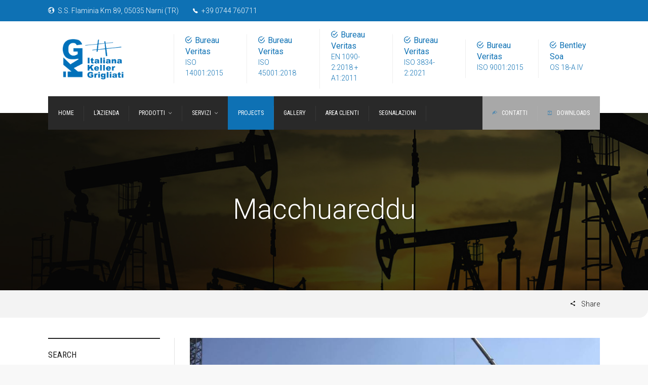

--- FILE ---
content_type: text/html; charset=UTF-8
request_url: https://kellergrigliati.it/tag/macchuareddu/
body_size: 20196
content:

<!DOCTYPE html>
<!--[if IE 9 ]><html class="no-js ie9"> <![endif]-->
<!--[if (gt IE 9)|!(IE)]><!--><html class="no-js"> <!--<![endif]-->
    <head>
		<meta name="google-site-verification" content="13Nrdli2ixDhP_QotKR7CHpOj8kUms3bgJEGsuBQlw8" />
		<!-- Global site tag (gtag.js) - Google Analytics -->
<script async src="https://www.googletagmanager.com/gtag/js?id=UA-171571015-1"></script>
<script>
  window.dataLayer = window.dataLayer || [];
  function gtag(){dataLayer.push(arguments);}
  gtag('js', new Date());

  gtag('config', 'UA-171571015-1');
</script>
        <meta charset="UTF-8">
					<meta name="viewport" content="width=device-width, initial-scale=1.0">
		        <link rel="profile" href="http://gmpg.org/xfn/11">
        <link rel="pingback" href="https://kellergrigliati.it/xmlrpc.php">        
       <!--[if lte IE 9]><script src="http://cdnjs.cloudflare.com/ajax/libs/html5shiv/3.7/html5shiv.js"></script><![endif]-->
		<script type="text/javascript">
	window.dataLayer = window.dataLayer || [];

	function gtag() {
		dataLayer.
		push(arguments);
	}

	gtag("consent", "default", {
		ad_user_data: "denied",
		ad_personalization: "denied",
		ad_storage: "denied",
		analytics_storage: "denied",
		functionality_storage: "denied",
		personalization_storage: "denied",
		security_storage: "granted",
		wait_for_update: 500,
	});
	gtag("set", "ads_data_redaction", true);
	</script>
<script type="text/javascript"
		id="Cookiebot"
		src="https://consent.cookiebot.com/uc.js"
		data-implementation="wp"
		data-cbid="88fdff14-8587-47b0-a88b-80177297fb7f"
							async	></script>
<meta name='robots' content='index, follow, max-image-preview:large, max-snippet:-1, max-video-preview:-1' />
	<style>img:is([sizes="auto" i], [sizes^="auto," i]) { contain-intrinsic-size: 3000px 1500px }</style>
	
	<!-- This site is optimized with the Yoast SEO plugin v24.9 - https://yoast.com/wordpress/plugins/seo/ -->
	<title>Macchuareddu Archives - Italiana Keller Grigliati</title>
	<link rel="canonical" href="https://kellergrigliati.it/tag/macchuareddu/" />
	<meta property="og:locale" content="it_IT" />
	<meta property="og:type" content="article" />
	<meta property="og:title" content="Macchuareddu Archives - Italiana Keller Grigliati" />
	<meta property="og:url" content="https://kellergrigliati.it/tag/macchuareddu/" />
	<meta property="og:site_name" content="Italiana Keller Grigliati" />
	<meta name="twitter:card" content="summary_large_image" />
	<script type="application/ld+json" class="yoast-schema-graph">{"@context":"https://schema.org","@graph":[{"@type":"CollectionPage","@id":"https://kellergrigliati.it/tag/macchuareddu/","url":"https://kellergrigliati.it/tag/macchuareddu/","name":"Macchuareddu Archives - Italiana Keller Grigliati","isPartOf":{"@id":"https://kellergrigliati.it/#website"},"primaryImageOfPage":{"@id":"https://kellergrigliati.it/tag/macchuareddu/#primaryimage"},"image":{"@id":"https://kellergrigliati.it/tag/macchuareddu/#primaryimage"},"thumbnailUrl":"https://kellergrigliati.it/wp-content/uploads/2018/08/IMG-20180723-WA0004.jpg","breadcrumb":{"@id":"https://kellergrigliati.it/tag/macchuareddu/#breadcrumb"},"inLanguage":"it-IT"},{"@type":"ImageObject","inLanguage":"it-IT","@id":"https://kellergrigliati.it/tag/macchuareddu/#primaryimage","url":"https://kellergrigliati.it/wp-content/uploads/2018/08/IMG-20180723-WA0004.jpg","contentUrl":"https://kellergrigliati.it/wp-content/uploads/2018/08/IMG-20180723-WA0004.jpg","width":1600,"height":1200},{"@type":"BreadcrumbList","@id":"https://kellergrigliati.it/tag/macchuareddu/#breadcrumb","itemListElement":[{"@type":"ListItem","position":1,"name":"Home","item":"https://kellergrigliati.it/"},{"@type":"ListItem","position":2,"name":"Macchuareddu"}]},{"@type":"WebSite","@id":"https://kellergrigliati.it/#website","url":"https://kellergrigliati.it/","name":"Italiana Keller Grigliati","description":"Grigliati Industriali","publisher":{"@id":"https://kellergrigliati.it/#organization"},"potentialAction":[{"@type":"SearchAction","target":{"@type":"EntryPoint","urlTemplate":"https://kellergrigliati.it/?s={search_term_string}"},"query-input":{"@type":"PropertyValueSpecification","valueRequired":true,"valueName":"search_term_string"}}],"inLanguage":"it-IT"},{"@type":"Organization","@id":"https://kellergrigliati.it/#organization","name":"Italiana Keller Grigliati","url":"https://kellergrigliati.it/","logo":{"@type":"ImageObject","inLanguage":"it-IT","@id":"https://kellergrigliati.it/#/schema/logo/image/","url":"https://kellergrigliati.it/wp-content/uploads/2018/02/italiana-keller.jpg","contentUrl":"https://kellergrigliati.it/wp-content/uploads/2018/02/italiana-keller.jpg","width":640,"height":320,"caption":"Italiana Keller Grigliati"},"image":{"@id":"https://kellergrigliati.it/#/schema/logo/image/"}}]}</script>
	<!-- / Yoast SEO plugin. -->


<link rel='dns-prefetch' href='//cdnjs.cloudflare.com' />
<link rel='dns-prefetch' href='//fonts.googleapis.com' />
<link rel='preconnect' href='https://fonts.gstatic.com' crossorigin />
<link rel="alternate" type="application/rss+xml" title="Italiana Keller Grigliati &raquo; Feed" href="https://kellergrigliati.it/feed/" />
<link rel="alternate" type="application/rss+xml" title="Italiana Keller Grigliati &raquo; Feed dei commenti" href="https://kellergrigliati.it/comments/feed/" />
<link rel="alternate" type="application/rss+xml" title="Italiana Keller Grigliati &raquo; Macchuareddu Feed del tag" href="https://kellergrigliati.it/tag/macchuareddu/feed/" />
<script type="text/javascript">
/* <![CDATA[ */
window._wpemojiSettings = {"baseUrl":"https:\/\/s.w.org\/images\/core\/emoji\/16.0.1\/72x72\/","ext":".png","svgUrl":"https:\/\/s.w.org\/images\/core\/emoji\/16.0.1\/svg\/","svgExt":".svg","source":{"concatemoji":"https:\/\/kellergrigliati.it\/wp-includes\/js\/wp-emoji-release.min.js?ver=6.8.3"}};
/*! This file is auto-generated */
!function(s,n){var o,i,e;function c(e){try{var t={supportTests:e,timestamp:(new Date).valueOf()};sessionStorage.setItem(o,JSON.stringify(t))}catch(e){}}function p(e,t,n){e.clearRect(0,0,e.canvas.width,e.canvas.height),e.fillText(t,0,0);var t=new Uint32Array(e.getImageData(0,0,e.canvas.width,e.canvas.height).data),a=(e.clearRect(0,0,e.canvas.width,e.canvas.height),e.fillText(n,0,0),new Uint32Array(e.getImageData(0,0,e.canvas.width,e.canvas.height).data));return t.every(function(e,t){return e===a[t]})}function u(e,t){e.clearRect(0,0,e.canvas.width,e.canvas.height),e.fillText(t,0,0);for(var n=e.getImageData(16,16,1,1),a=0;a<n.data.length;a++)if(0!==n.data[a])return!1;return!0}function f(e,t,n,a){switch(t){case"flag":return n(e,"\ud83c\udff3\ufe0f\u200d\u26a7\ufe0f","\ud83c\udff3\ufe0f\u200b\u26a7\ufe0f")?!1:!n(e,"\ud83c\udde8\ud83c\uddf6","\ud83c\udde8\u200b\ud83c\uddf6")&&!n(e,"\ud83c\udff4\udb40\udc67\udb40\udc62\udb40\udc65\udb40\udc6e\udb40\udc67\udb40\udc7f","\ud83c\udff4\u200b\udb40\udc67\u200b\udb40\udc62\u200b\udb40\udc65\u200b\udb40\udc6e\u200b\udb40\udc67\u200b\udb40\udc7f");case"emoji":return!a(e,"\ud83e\udedf")}return!1}function g(e,t,n,a){var r="undefined"!=typeof WorkerGlobalScope&&self instanceof WorkerGlobalScope?new OffscreenCanvas(300,150):s.createElement("canvas"),o=r.getContext("2d",{willReadFrequently:!0}),i=(o.textBaseline="top",o.font="600 32px Arial",{});return e.forEach(function(e){i[e]=t(o,e,n,a)}),i}function t(e){var t=s.createElement("script");t.src=e,t.defer=!0,s.head.appendChild(t)}"undefined"!=typeof Promise&&(o="wpEmojiSettingsSupports",i=["flag","emoji"],n.supports={everything:!0,everythingExceptFlag:!0},e=new Promise(function(e){s.addEventListener("DOMContentLoaded",e,{once:!0})}),new Promise(function(t){var n=function(){try{var e=JSON.parse(sessionStorage.getItem(o));if("object"==typeof e&&"number"==typeof e.timestamp&&(new Date).valueOf()<e.timestamp+604800&&"object"==typeof e.supportTests)return e.supportTests}catch(e){}return null}();if(!n){if("undefined"!=typeof Worker&&"undefined"!=typeof OffscreenCanvas&&"undefined"!=typeof URL&&URL.createObjectURL&&"undefined"!=typeof Blob)try{var e="postMessage("+g.toString()+"("+[JSON.stringify(i),f.toString(),p.toString(),u.toString()].join(",")+"));",a=new Blob([e],{type:"text/javascript"}),r=new Worker(URL.createObjectURL(a),{name:"wpTestEmojiSupports"});return void(r.onmessage=function(e){c(n=e.data),r.terminate(),t(n)})}catch(e){}c(n=g(i,f,p,u))}t(n)}).then(function(e){for(var t in e)n.supports[t]=e[t],n.supports.everything=n.supports.everything&&n.supports[t],"flag"!==t&&(n.supports.everythingExceptFlag=n.supports.everythingExceptFlag&&n.supports[t]);n.supports.everythingExceptFlag=n.supports.everythingExceptFlag&&!n.supports.flag,n.DOMReady=!1,n.readyCallback=function(){n.DOMReady=!0}}).then(function(){return e}).then(function(){var e;n.supports.everything||(n.readyCallback(),(e=n.source||{}).concatemoji?t(e.concatemoji):e.wpemoji&&e.twemoji&&(t(e.twemoji),t(e.wpemoji)))}))}((window,document),window._wpemojiSettings);
/* ]]> */
</script>
<link rel='stylesheet' id='layerslider-css' href='https://kellergrigliati.it/wp-content/plugins/LayerSlider/static/layerslider/css/layerslider.css?ver=6.9.2' type='text/css' media='all' />
<style id='wp-emoji-styles-inline-css' type='text/css'>

	img.wp-smiley, img.emoji {
		display: inline !important;
		border: none !important;
		box-shadow: none !important;
		height: 1em !important;
		width: 1em !important;
		margin: 0 0.07em !important;
		vertical-align: -0.1em !important;
		background: none !important;
		padding: 0 !important;
	}
</style>
<link rel='stylesheet' id='wp-block-library-css' href='https://kellergrigliati.it/wp-includes/css/dist/block-library/style.min.css?ver=6.8.3' type='text/css' media='all' />
<style id='classic-theme-styles-inline-css' type='text/css'>
/*! This file is auto-generated */
.wp-block-button__link{color:#fff;background-color:#32373c;border-radius:9999px;box-shadow:none;text-decoration:none;padding:calc(.667em + 2px) calc(1.333em + 2px);font-size:1.125em}.wp-block-file__button{background:#32373c;color:#fff;text-decoration:none}
</style>
<style id='global-styles-inline-css' type='text/css'>
:root{--wp--preset--aspect-ratio--square: 1;--wp--preset--aspect-ratio--4-3: 4/3;--wp--preset--aspect-ratio--3-4: 3/4;--wp--preset--aspect-ratio--3-2: 3/2;--wp--preset--aspect-ratio--2-3: 2/3;--wp--preset--aspect-ratio--16-9: 16/9;--wp--preset--aspect-ratio--9-16: 9/16;--wp--preset--color--black: #000000;--wp--preset--color--cyan-bluish-gray: #abb8c3;--wp--preset--color--white: #ffffff;--wp--preset--color--pale-pink: #f78da7;--wp--preset--color--vivid-red: #cf2e2e;--wp--preset--color--luminous-vivid-orange: #ff6900;--wp--preset--color--luminous-vivid-amber: #fcb900;--wp--preset--color--light-green-cyan: #7bdcb5;--wp--preset--color--vivid-green-cyan: #00d084;--wp--preset--color--pale-cyan-blue: #8ed1fc;--wp--preset--color--vivid-cyan-blue: #0693e3;--wp--preset--color--vivid-purple: #9b51e0;--wp--preset--gradient--vivid-cyan-blue-to-vivid-purple: linear-gradient(135deg,rgba(6,147,227,1) 0%,rgb(155,81,224) 100%);--wp--preset--gradient--light-green-cyan-to-vivid-green-cyan: linear-gradient(135deg,rgb(122,220,180) 0%,rgb(0,208,130) 100%);--wp--preset--gradient--luminous-vivid-amber-to-luminous-vivid-orange: linear-gradient(135deg,rgba(252,185,0,1) 0%,rgba(255,105,0,1) 100%);--wp--preset--gradient--luminous-vivid-orange-to-vivid-red: linear-gradient(135deg,rgba(255,105,0,1) 0%,rgb(207,46,46) 100%);--wp--preset--gradient--very-light-gray-to-cyan-bluish-gray: linear-gradient(135deg,rgb(238,238,238) 0%,rgb(169,184,195) 100%);--wp--preset--gradient--cool-to-warm-spectrum: linear-gradient(135deg,rgb(74,234,220) 0%,rgb(151,120,209) 20%,rgb(207,42,186) 40%,rgb(238,44,130) 60%,rgb(251,105,98) 80%,rgb(254,248,76) 100%);--wp--preset--gradient--blush-light-purple: linear-gradient(135deg,rgb(255,206,236) 0%,rgb(152,150,240) 100%);--wp--preset--gradient--blush-bordeaux: linear-gradient(135deg,rgb(254,205,165) 0%,rgb(254,45,45) 50%,rgb(107,0,62) 100%);--wp--preset--gradient--luminous-dusk: linear-gradient(135deg,rgb(255,203,112) 0%,rgb(199,81,192) 50%,rgb(65,88,208) 100%);--wp--preset--gradient--pale-ocean: linear-gradient(135deg,rgb(255,245,203) 0%,rgb(182,227,212) 50%,rgb(51,167,181) 100%);--wp--preset--gradient--electric-grass: linear-gradient(135deg,rgb(202,248,128) 0%,rgb(113,206,126) 100%);--wp--preset--gradient--midnight: linear-gradient(135deg,rgb(2,3,129) 0%,rgb(40,116,252) 100%);--wp--preset--font-size--small: 13px;--wp--preset--font-size--medium: 20px;--wp--preset--font-size--large: 36px;--wp--preset--font-size--x-large: 42px;--wp--preset--spacing--20: 0.44rem;--wp--preset--spacing--30: 0.67rem;--wp--preset--spacing--40: 1rem;--wp--preset--spacing--50: 1.5rem;--wp--preset--spacing--60: 2.25rem;--wp--preset--spacing--70: 3.38rem;--wp--preset--spacing--80: 5.06rem;--wp--preset--shadow--natural: 6px 6px 9px rgba(0, 0, 0, 0.2);--wp--preset--shadow--deep: 12px 12px 50px rgba(0, 0, 0, 0.4);--wp--preset--shadow--sharp: 6px 6px 0px rgba(0, 0, 0, 0.2);--wp--preset--shadow--outlined: 6px 6px 0px -3px rgba(255, 255, 255, 1), 6px 6px rgba(0, 0, 0, 1);--wp--preset--shadow--crisp: 6px 6px 0px rgba(0, 0, 0, 1);}:where(.is-layout-flex){gap: 0.5em;}:where(.is-layout-grid){gap: 0.5em;}body .is-layout-flex{display: flex;}.is-layout-flex{flex-wrap: wrap;align-items: center;}.is-layout-flex > :is(*, div){margin: 0;}body .is-layout-grid{display: grid;}.is-layout-grid > :is(*, div){margin: 0;}:where(.wp-block-columns.is-layout-flex){gap: 2em;}:where(.wp-block-columns.is-layout-grid){gap: 2em;}:where(.wp-block-post-template.is-layout-flex){gap: 1.25em;}:where(.wp-block-post-template.is-layout-grid){gap: 1.25em;}.has-black-color{color: var(--wp--preset--color--black) !important;}.has-cyan-bluish-gray-color{color: var(--wp--preset--color--cyan-bluish-gray) !important;}.has-white-color{color: var(--wp--preset--color--white) !important;}.has-pale-pink-color{color: var(--wp--preset--color--pale-pink) !important;}.has-vivid-red-color{color: var(--wp--preset--color--vivid-red) !important;}.has-luminous-vivid-orange-color{color: var(--wp--preset--color--luminous-vivid-orange) !important;}.has-luminous-vivid-amber-color{color: var(--wp--preset--color--luminous-vivid-amber) !important;}.has-light-green-cyan-color{color: var(--wp--preset--color--light-green-cyan) !important;}.has-vivid-green-cyan-color{color: var(--wp--preset--color--vivid-green-cyan) !important;}.has-pale-cyan-blue-color{color: var(--wp--preset--color--pale-cyan-blue) !important;}.has-vivid-cyan-blue-color{color: var(--wp--preset--color--vivid-cyan-blue) !important;}.has-vivid-purple-color{color: var(--wp--preset--color--vivid-purple) !important;}.has-black-background-color{background-color: var(--wp--preset--color--black) !important;}.has-cyan-bluish-gray-background-color{background-color: var(--wp--preset--color--cyan-bluish-gray) !important;}.has-white-background-color{background-color: var(--wp--preset--color--white) !important;}.has-pale-pink-background-color{background-color: var(--wp--preset--color--pale-pink) !important;}.has-vivid-red-background-color{background-color: var(--wp--preset--color--vivid-red) !important;}.has-luminous-vivid-orange-background-color{background-color: var(--wp--preset--color--luminous-vivid-orange) !important;}.has-luminous-vivid-amber-background-color{background-color: var(--wp--preset--color--luminous-vivid-amber) !important;}.has-light-green-cyan-background-color{background-color: var(--wp--preset--color--light-green-cyan) !important;}.has-vivid-green-cyan-background-color{background-color: var(--wp--preset--color--vivid-green-cyan) !important;}.has-pale-cyan-blue-background-color{background-color: var(--wp--preset--color--pale-cyan-blue) !important;}.has-vivid-cyan-blue-background-color{background-color: var(--wp--preset--color--vivid-cyan-blue) !important;}.has-vivid-purple-background-color{background-color: var(--wp--preset--color--vivid-purple) !important;}.has-black-border-color{border-color: var(--wp--preset--color--black) !important;}.has-cyan-bluish-gray-border-color{border-color: var(--wp--preset--color--cyan-bluish-gray) !important;}.has-white-border-color{border-color: var(--wp--preset--color--white) !important;}.has-pale-pink-border-color{border-color: var(--wp--preset--color--pale-pink) !important;}.has-vivid-red-border-color{border-color: var(--wp--preset--color--vivid-red) !important;}.has-luminous-vivid-orange-border-color{border-color: var(--wp--preset--color--luminous-vivid-orange) !important;}.has-luminous-vivid-amber-border-color{border-color: var(--wp--preset--color--luminous-vivid-amber) !important;}.has-light-green-cyan-border-color{border-color: var(--wp--preset--color--light-green-cyan) !important;}.has-vivid-green-cyan-border-color{border-color: var(--wp--preset--color--vivid-green-cyan) !important;}.has-pale-cyan-blue-border-color{border-color: var(--wp--preset--color--pale-cyan-blue) !important;}.has-vivid-cyan-blue-border-color{border-color: var(--wp--preset--color--vivid-cyan-blue) !important;}.has-vivid-purple-border-color{border-color: var(--wp--preset--color--vivid-purple) !important;}.has-vivid-cyan-blue-to-vivid-purple-gradient-background{background: var(--wp--preset--gradient--vivid-cyan-blue-to-vivid-purple) !important;}.has-light-green-cyan-to-vivid-green-cyan-gradient-background{background: var(--wp--preset--gradient--light-green-cyan-to-vivid-green-cyan) !important;}.has-luminous-vivid-amber-to-luminous-vivid-orange-gradient-background{background: var(--wp--preset--gradient--luminous-vivid-amber-to-luminous-vivid-orange) !important;}.has-luminous-vivid-orange-to-vivid-red-gradient-background{background: var(--wp--preset--gradient--luminous-vivid-orange-to-vivid-red) !important;}.has-very-light-gray-to-cyan-bluish-gray-gradient-background{background: var(--wp--preset--gradient--very-light-gray-to-cyan-bluish-gray) !important;}.has-cool-to-warm-spectrum-gradient-background{background: var(--wp--preset--gradient--cool-to-warm-spectrum) !important;}.has-blush-light-purple-gradient-background{background: var(--wp--preset--gradient--blush-light-purple) !important;}.has-blush-bordeaux-gradient-background{background: var(--wp--preset--gradient--blush-bordeaux) !important;}.has-luminous-dusk-gradient-background{background: var(--wp--preset--gradient--luminous-dusk) !important;}.has-pale-ocean-gradient-background{background: var(--wp--preset--gradient--pale-ocean) !important;}.has-electric-grass-gradient-background{background: var(--wp--preset--gradient--electric-grass) !important;}.has-midnight-gradient-background{background: var(--wp--preset--gradient--midnight) !important;}.has-small-font-size{font-size: var(--wp--preset--font-size--small) !important;}.has-medium-font-size{font-size: var(--wp--preset--font-size--medium) !important;}.has-large-font-size{font-size: var(--wp--preset--font-size--large) !important;}.has-x-large-font-size{font-size: var(--wp--preset--font-size--x-large) !important;}
:where(.wp-block-post-template.is-layout-flex){gap: 1.25em;}:where(.wp-block-post-template.is-layout-grid){gap: 1.25em;}
:where(.wp-block-columns.is-layout-flex){gap: 2em;}:where(.wp-block-columns.is-layout-grid){gap: 2em;}
:root :where(.wp-block-pullquote){font-size: 1.5em;line-height: 1.6;}
</style>
<link rel='stylesheet' id='cg_toolkit_styles-css' href='https://kellergrigliati.it/wp-content/plugins/commercegurus-toolkit/css/cg_toolkit.css?ver=6.8.3' type='text/css' media='all' />
<link rel='stylesheet' id='cf7-style-frontend-style-css' href='https://kellergrigliati.it/wp-content/plugins/contact-form-7-style/css/frontend.css?ver=3.1.8' type='text/css' media='all' />
<link rel='stylesheet' id='cf7-style-responsive-style-css' href='https://kellergrigliati.it/wp-content/plugins/contact-form-7-style/css/responsive.css?ver=3.1.8' type='text/css' media='all' />
<link rel='stylesheet' id='contact-form-7-css' href='https://kellergrigliati.it/wp-content/plugins/contact-form-7/includes/css/styles.css?ver=6.0.6' type='text/css' media='all' />
<link rel='stylesheet' id='wpdm-fonticon-css' href='https://kellergrigliati.it/wp-content/plugins/download-manager/assets/wpdm-iconfont/css/wpdm-icons.css?ver=6.8.3' type='text/css' media='all' />
<link rel='stylesheet' id='wpdm-front-css' href='https://kellergrigliati.it/wp-content/plugins/download-manager/assets/css/front.min.css?ver=6.8.3' type='text/css' media='all' />
<link rel='stylesheet' id='pressapps-modal-login-css' href='https://kellergrigliati.it/wp-content/plugins/pressapps-modal-login/assets/css/pressapps-modal-login-public.css?ver=2.0.0' type='text/css' media='screen' />
<style id='pressapps-modal-login-inline-css' type='text/css'>
.paml-backdrop { background: rgba(0,0,0,0.8) }
.ml-content { background-color: #03A9F4}
#modal-login input[type="text"], #modal-login input[type="password"] { border: solid 1px #03A9F4; }
#modal-login input[type="text"]:focus, #modal-login input[type="password"]:focus { border: solid 1px #03A9F4; }
#modal-login, #modal-login h2, .ml-content a.ml-close-btn, #modal-login .forgetmenot-label { color: #f9f9f9}
#additional-settings, #additional-settings a, #additional-settings a:hover { color: #f9f9f9}
#modal-login .submit .button { background: #181818}
#modal-login .submit .button { border: none; }
.ml-content { border-radius: 3px}
#modal-login .ml-content input, #modal-login #wp-submit, #modal-login .message { border-radius: 3px}

</style>
<link rel='stylesheet' id='labels-css' href='https://kellergrigliati.it/wp-content/plugins/pressapps-modal-login/assets/css/labels.css?ver=2.0.0' type='text/css' media='screen' />
<link rel='stylesheet' id='dashicons-css' href='https://kellergrigliati.it/wp-includes/css/dashicons.min.css?ver=6.8.3' type='text/css' media='all' />
<link rel='stylesheet' id='cg-style-css' href='https://kellergrigliati.it/wp-content/themes/factory/style.css?ver=6.8.3' type='text/css' media='all' />
<link rel='stylesheet' id='font-awesome-css' href='https://kellergrigliati.it/wp-content/plugins/js_composer/assets/lib/bower/font-awesome/css/font-awesome.min.css?ver=6.0.5' type='text/css' media='all' />
<link rel='stylesheet' id='ionicons-css' href='https://kellergrigliati.it/wp-content/themes/factory/css/ionicons.css?ver=6.8.3' type='text/css' media='all' />
<link rel='stylesheet' id='animate-css' href='https://kellergrigliati.it/wp-content/themes/factory/css/animate.css?ver=6.8.3' type='text/css' media='all' />
<link rel='stylesheet' id='bootstrap-css' href='https://kellergrigliati.it/wp-content/themes/factory/inc/core/bootstrap/dist/css/bootstrap.min.css?ver=6.8.3' type='text/css' media='all' />
<link rel='stylesheet' id='cg-commercegurus-css' href='https://kellergrigliati.it/wp-content/themes/factory/css/commercegurus.css?ver=6.8.3' type='text/css' media='all' />
<style id='cg-commercegurus-inline-css' type='text/css'>

            body .cg-hero-bg {
                background-image: url( https://kellergrigliati.it/wp-content/uploads/layerslider/Homepage-Slider/factory_slider_e.jpg );
            }
        
</style>
<link rel='stylesheet' id='cg-responsive-css' href='https://kellergrigliati.it/wp-content/themes/factory/css/responsive.css?ver=6.8.3' type='text/css' media='all' />
<!--[if lt IE 9]>
<link rel='stylesheet' id='vc_lte_ie9-css' href='https://kellergrigliati.it/wp-content/plugins/js_composer/assets/css/vc_lte_ie9.min.css?ver=6.0.5' type='text/css' media='screen' />
<![endif]-->
<link rel='stylesheet' id='js_composer_front-css' href='https://kellergrigliati.it/wp-content/plugins/js_composer/assets/css/js_composer.min.css?ver=6.0.5' type='text/css' media='all' />
<link rel="preload" as="style" href="https://fonts.googleapis.com/css?family=Roboto%20Condensed:300,400,700,300italic,400italic,700italic%7CRoboto:100,300,400,500,700,900,100italic,300italic,400italic,500italic,700italic,900italic%7CPathway%20Gothic%20One:400&#038;display=swap&#038;ver=1702470017" /><link rel="stylesheet" href="https://fonts.googleapis.com/css?family=Roboto%20Condensed:300,400,700,300italic,400italic,700italic%7CRoboto:100,300,400,500,700,900,100italic,300italic,400italic,500italic,700italic,900italic%7CPathway%20Gothic%20One:400&#038;display=swap&#038;ver=1702470017" media="print" onload="this.media='all'"><noscript><link rel="stylesheet" href="https://fonts.googleapis.com/css?family=Roboto%20Condensed:300,400,700,300italic,400italic,700italic%7CRoboto:100,300,400,500,700,900,100italic,300italic,400italic,500italic,700italic,900italic%7CPathway%20Gothic%20One:400&#038;display=swap&#038;ver=1702470017" /></noscript><script type="text/javascript" id="layerslider-greensock-js-extra">
/* <![CDATA[ */
var LS_Meta = {"v":"6.9.2"};
/* ]]> */
</script>
<script type="text/javascript" src="https://kellergrigliati.it/wp-content/plugins/LayerSlider/static/layerslider/js/greensock.js?ver=1.19.0" id="layerslider-greensock-js"></script>
<script type="text/javascript" src="https://kellergrigliati.it/wp-includes/js/jquery/jquery.min.js?ver=3.7.1" id="jquery-core-js"></script>
<script type="text/javascript" src="https://kellergrigliati.it/wp-includes/js/jquery/jquery-migrate.min.js?ver=3.4.1" id="jquery-migrate-js"></script>
<script type="text/javascript" src="https://kellergrigliati.it/wp-content/plugins/LayerSlider/static/layerslider/js/layerslider.kreaturamedia.jquery.js?ver=6.9.2" id="layerslider-js"></script>
<script type="text/javascript" src="https://kellergrigliati.it/wp-content/plugins/LayerSlider/static/layerslider/js/layerslider.transitions.js?ver=6.9.2" id="layerslider-transitions-js"></script>
<script type="text/javascript" src="https://kellergrigliati.it/wp-content/plugins/download-manager/assets/js/wpdm.min.js?ver=6.8.3" id="wpdm-frontend-js-js"></script>
<script type="text/javascript" id="wpdm-frontjs-js-extra">
/* <![CDATA[ */
var wpdm_url = {"home":"https:\/\/kellergrigliati.it\/","site":"https:\/\/kellergrigliati.it\/","ajax":"https:\/\/kellergrigliati.it\/wp-admin\/admin-ajax.php"};
var wpdm_js = {"spinner":"<i class=\"wpdm-icon wpdm-sun wpdm-spin\"><\/i>","client_id":"d026052138d07985ff0441e856eb7a42"};
var wpdm_strings = {"pass_var":"Password verificata!","pass_var_q":"Fai clic sul seguente pulsante per avviare il download.","start_dl":"Avvia download"};
/* ]]> */
</script>
<script type="text/javascript" src="https://kellergrigliati.it/wp-content/plugins/download-manager/assets/js/front.min.js?ver=3.3.14" id="wpdm-frontjs-js"></script>
<script type="text/javascript" src="https://kellergrigliati.it/wp-content/themes/factory/js/src/cond/owl.carousel.min.js?ver=6.8.3" id="owlcarousel-js"></script>
<script type="text/javascript" src="https://kellergrigliati.it/wp-content/themes/factory/js/src/cond/modernizr.js?ver=6.8.3" id="factorycommercegurus_modernizr_custom-js"></script>
<script type="text/javascript" src="https://kellergrigliati.it/wp-content/themes/factory/js/src/cond/scrollfix.js?ver=6.8.3" id="factorycommercegurus_scrollfix-js"></script>
<meta name="generator" content="Powered by LayerSlider 6.9.2 - Multi-Purpose, Responsive, Parallax, Mobile-Friendly Slider Plugin for WordPress." />
<!-- LayerSlider updates and docs at: https://layerslider.kreaturamedia.com -->
<link rel="https://api.w.org/" href="https://kellergrigliati.it/wp-json/" /><link rel="alternate" title="JSON" type="application/json" href="https://kellergrigliati.it/wp-json/wp/v2/tags/42" /><link rel="EditURI" type="application/rsd+xml" title="RSD" href="https://kellergrigliati.it/xmlrpc.php?rsd" />
<meta name="generator" content="WordPress 6.8.3" />
<meta name="generator" content="Redux 4.5.7" /><style type="text/css">.recentcomments a{display:inline !important;padding:0 !important;margin:0 !important;}</style>
<style class='cf7-style' media='screen' type='text/css'>

</style>
<meta name="generator" content="Powered by WPBakery Page Builder - drag and drop page builder for WordPress."/>
<link rel="icon" href="https://kellergrigliati.it/wp-content/uploads/2018/02/cropped-icon-32x32.png" sizes="32x32" />
<link rel="icon" href="https://kellergrigliati.it/wp-content/uploads/2018/02/cropped-icon-192x192.png" sizes="192x192" />
<link rel="apple-touch-icon" href="https://kellergrigliati.it/wp-content/uploads/2018/02/cropped-icon-180x180.png" />
<meta name="msapplication-TileImage" content="https://kellergrigliati.it/wp-content/uploads/2018/02/cropped-icon-270x270.png" />

	<style type="text/css">

		
			.cg-announcements 
			{
				background-color: #0e71b4;
			}

			
			.cg-announcements,
			.cg-announcements a,
			.cg-announcements a:hover

			{
				color: #ffffff;
			}

			
			.cg-header-fixed .menu > li.menu-full-width .cg-submenu-ddown .container > ul > li > a:hover, 
			.cg-primary-menu .menu > li.menu-full-width .cg-submenu-ddown .container > ul > li > a:hover 
			{
				color: #333333;
			}
		
					.cg-primary-menu .menu > li .cg-submenu-ddown .container > ul > li:hover > a,
			.cg-header-fixed .menu > li .cg-submenu-ddown .container > ul > li:hover > a,
			.cg-primary-menu .menu > li .cg-submenu-ddown .container > ul > li > a:hover,
			.cg-header-fixed .menu > li .cg-submenu-ddown .container > ul > li > a:hover,
			.menu > li .cg-submenu-ddown .container > ul .menu-item-has-children .cg-submenu li a:hover,
			.cg-primary-menu .menu > li .cg-submenu-ddown .container > ul .menu-item-has-children > a:hover:after {
				background-color: #e5e5e5; 
				border-color: #e5e5e5;
			}

		
					body {
				background-color: #f8f8f8; 
			}

		
		
		
		
						.cg-hero-bg {
				background-image: url('https://kellergrigliati.it/wp-content/themes/factory/images/default-heading-bg.jpg'); 
			}
		
		
					#main-wrapper, 
			body.boxed #main-wrapper,
			#cg-page-wrap,
			.page-container {
				background-color: #ffffff; 
			}
		
		
			#top,
			.cg-primary-menu .menu > li > a:before,
			.new.menu-item a:after, 
			.cg-primary-menu-below-wrapper .menu > li.current_page_item > a,
			.cg-primary-menu-below-wrapper .menu > li.current-menu-ancestor > a,
			.cg-primary-menu-below-wrapper .menu > li.current_page_parent > a,
			.bttn:before, .cg-product-cta .button:before, 
			.slider .cg-product-cta .button:before, 
			.widget_shopping_cart_content p.buttons a.button:before,
			.faqs-reviews .accordionButton .icon-plus:before, 
			.content-area ul.bullets li:before,
			.container .mejs-controls .mejs-time-rail .mejs-time-current,
			.wpb_toggle:before, h4.wpb_toggle:before,
			#filters button.is-checked,
			.first-footer ul.list li:before,
			.tipr_content,
			.navbar-toggle .icon-bar,
			#calendar_wrap caption,
			.subfooter #mc_signup_submit,
			.container .wpb_accordion .wpb_accordion_wrapper .wpb_accordion_header.ui-accordion-header-active,
			.page-numbers li span.current,
			.page-numbers li a:hover,
			.product-category-description,
			.nav-slit h3,
			.cg-folio-thumb,
			.cg-folio-button,
			.cg-extra-product-options li a:after,
			.post-tags a:hover, 
			body.single-post.has-featured-image .header-wrapper .entry-meta time,
			#respond input#submit,
			#respond input#submit:hover,
			.content-area footer.entry-meta a:after,
			body .flex-direction-nav a,
			body.single-post .content-area footer.entry-meta a:after,
			.content-area .medium-blog footer.entry-meta a:after,
			.cg-primary-menu .menu > li .cg-submenu-ddown .container > ul > li a:hover:after,
			.container #mc_signup_submit,
			.cg-overlay-feature .cg-copy span.subtitle strong,
			.cg-overlay-slideup:hover .cg-copy,
			.container .mc4wp-form input[type="submit"],
			.woocommerce .widget_price_filter .price_slider_wrapper .ui-widget-content,
			.wpcf7 input.wpcf7-submit,
			.double-bounce1, .double-bounce2,
			.entry-content a.more-link:before,
			.woocommerce a.button.alt,
			.woocommerce a.button.alt:hover,
			.widget_pages ul li:before, 
			.widget_meta ul li:before, 
			.widget_archive ul li:before, 
			.widget_categories ul li:before, 
			.widget_nav_menu ul li:before,
			.woocommerce button.button.alt,
			.woocommerce button.button.alt:hover,
			.woocommerce input.button.alt,
			.woocommerce input.button.alt:hover

			{
				background-color: #0e71b4; 
			}

			.page-numbers li span.current,
			ul.tiny-cart li ul.cart_list li.buttons .button.checkout,
			.page-numbers li a:hover, 
			.page-numbers li span.current,
			.page-numbers li span.current:hover,
			.page-numbers li a:hover,
			.vc_read_more,
			body .wpb_teaser_grid .categories_filter li a:hover, 
			.owl-theme .owl-controls .owl-page.active span, 
			.owl-theme .owl-controls.clickable .owl-page:hover span,
			.woocommerce-page .container .cart-collaterals a.button,
			.container .wpb_content_element .wpb_tabs_nav li.ui-tabs-active a,
			.order-wrap,
			.cg-product-cta .button:hover,
			.slider .cg-product-cta .button:hover,
			.widget_shopping_cart_content p.buttons a.button.checkout,
			.entry-content a.more-link:hover,
			body.home .wpb_text_column p a.more-link:hover,
			#respond input#submit,
			.up-sells-bottom h2 span,
			.content-area .up-sells-bottom h2 span,
			.related h2 span,
			.content-area .related h2 span,
			.cross-sells h2 span,
			.woocommerce-page .content-area form .coupon h3 span,
			body .vc_tta.vc_general.vc_tta-color-white .vc_tta-tab.vc_active span,
			body.error404 .content-area a.btn,
			body .flexslider,
			body.woocommerce-page ul.products li.product a:hover img,
			.cg-primary-menu .menu > li:hover

			{
				border-color: #0e71b4;
			}

			.post-tags a:hover:before,
			.cat-links a:hover:before,
			.tags-links a:hover:before {
				border-right-color: #0e71b4;
			}

			.container .wpb_content_element .wpb_tabs_nav li.ui-tabs-active a:before {
				border-top-color: #0e71b4;
			}

			a,
			body.bbpress button,
			.cg-features i,
			.cg-features h2,
			.toggle-active i.fa,
			.cg-menu-beside .cg-cart-count,
			.widget_layered_nav ul.yith-wcan-list li a:before,
			.widget_layered_nav ul.yith-wcan-list li.chosen a:before,
			.widget_layered_nav ul.yith-wcan-list li.chosen a,
			.cg-menu-below .cg-extras .cg-header-details i,
			blockquote:before,
			blockquote:after,
			article.format-link .entry-content p:before,
			.container .ui-state-default a, 
			.container .ui-state-default a:link, 
			.container .ui-state-default a:visited,
			.logo a,
			.container .cg-product-cta a.button.added:after,
			.woocommerce-breadcrumb a,
			#cg-articles h3 a,
			.cg-recent-folio-title a, 
			.content-area h2.cg-recent-folio-title a,
			.cg-product-info .yith-wcwl-add-to-wishlist a:hover:before,
			.cg-product-wrap .yith-wcwl-add-to-wishlist .yith-wcwl-wishlistexistsbrowse.show a:before,
			.cg-primary-menu-below-wrapper .menu > li.download a span:before,
			.cg-primary-menu-below-wrapper .menu > li.download a:before,
			.cg-primary-menu-below-wrapper .menu > li.arrow a span:before,
			.cg-primary-menu-below-wrapper .menu > li.arrow a:before,
			.widget_rss ul li a,
			.lightwrapper .widget_rss ul li a,
			.woocommerce-tabs .tabs li a:hover,
			.content-area .checkout-confirmed-payment p,
			.icon.cg-icon-bag-shopping-2, 
			.icon.cg-icon-basket-1, 
			.icon.cg-icon-shopping-1,
			#top-menu-wrap li a:hover,
			.cg-product-info .yith-wcwl-add-to-wishlist .yith-wcwl-wishlistaddedbrowse a:before, 
			.cg-product-info .yith-wcwl-add-to-wishlist .yith-wcwl-wishlistaddedbrowse a:hover:before,
			.widget ul.product-categories ul.children li a:before,
			.widget_pages ul ul.children li a:before,
			.container .wpb_content_element .wpb_tabs_nav li.ui-tabs-active a,
			.container .wpb_tabs .wpb_tabs_nav li a:hover,
			.widget a:hover,
			.cg-product-cta a.button.added,
			.woocommerce-tabs .tabs li.active a,
			.summary .price ins .amount,
			.woocommerce div.product p.price,
			body.woocommerce-page ul.products li.product .price,
			ul.tiny-cart li a.cart_dropdown_link:before,
			button.mfp-close:hover,
			body .vc_custom_heading a:hover,
			body.error404 .content-area a.btn,
			.no-grid .vc_custom_heading a:hover,
			.cg-price-action .cg-product-cta a,
			.prev-product:hover:before, 
			.next-product:hover:before,
			.widget.woocommerce .amount,
			.woocommerce nav.woocommerce-pagination ul li span.current,
			.cg-primary-menu .menu > li.menu-full-width .cg-submenu-ddown .container > ul > li > a:hover,
			.container .wpb_tour.wpb_content_element .wpb_tour_tabs_wrapper .wpb_tabs_nav li.ui-state-active a,
			.cg-header-fixed .menu > li.menu-full-width .cg-submenu-ddown .container > ul > li .cg-submenu ul li.title a:hover,
			.cg-primary-menu .menu > li.menu-full-width .cg-submenu-ddown .container > ul > li .cg-submenu ul li.title a:hover 

			{
				color: #0e71b4;
			}

			.owl-theme .owl-controls .owl-buttons div:hover,
			article.format-link .entry-content p:hover,
			.container .ui-state-hover,
			#filters button.is-checked,
			#filters button.is-checked:hover,
			.map_inner,
			h4.widget-title span,
			.wpb_teaser_grid .categories_filter li.active a,
			.cg-header-fixed .menu > li .cg-submenu-ddown, 
			body .wpb_teaser_grid .categories_filter li.active a,
			.cg-wp-menu-wrapper .menu li a:hover,
			.cg-primary-menu-beside .cg-wp-menu-wrapper .menu li:hover a,
			.cg-header-fixed .cg-wp-menu-wrapper .menu li:hover a,
			.container .cg-product-cta a.button.added,
			h4.widget-title span,
			#secondary h4.widget-title span,
			.container .wpb_accordion .wpb_accordion_wrapper .wpb_accordion_header.ui-accordion-header-active

			{
				border-color: #0e71b4;
			}


			ul.tabNavigation li a.active,
			.wpb_teaser_grid .categories_filter li.active a,
			ul.tiny-cart li ul.cart_list li.buttons .button.checkout,
			.cg-primary-menu .menu > li:before

			{
				background: #0e71b4;

			}

			.tipr_point_top:after,
			.woocommerce .woocommerce-tabs ul.tabs li.active a:after {
				border-top-color: #0e71b4;
			}

			.tipr_point_bottom:after,
			.content-area a:hover
			{
				border-bottom-color: #0e71b4;
			}

		
		
			a,
			.logo a,
			#secondary .widget_rss ul li a,
			.navbar ul li.current-menu-item a, 
			.navbar ul li.current-menu-ancestor a, 
			body.woocommerce ul.products li.product a:hover,
			#cg-articles h3 a,
			.current-menu-item,
			.content-area table.my_account_orders td.order-actions a,
			body.blog.has-featured-image .header-wrapper p.sub-title a,
			.content-area .cart-collaterals table a.shipping-calculator-button,
			.content-area h6 a.email,
			#secondary .widget_recent_entries ul li a

			{
				color: #117abc; 
			}


		
					.page-container a:hover,
			.page-container a:focus,
			body.single footer.entry-meta a:hover,
			.content-area table a:hover,
			.cg-blog-date .comments-link a:hover,
			.widget ul.product-categories li a:hover,
			.widget ul.product-categories ul.children li a:hover,
			#top .dropdown-menu li a:hover, 
			ul.navbar-nav li .nav-dropdown li a:hover,
			.navbar ul li.current-menu-item a:hover, 
			.navbar ul li.current-menu-ancestor a:hover,
			.content-area a.post-edit-link:hover:before,
			.cg-header-fixed .menu > li .cg-submenu-ddown .container > ul > li a:hover, 
			body .cg-primary-menu .menu > li .cg-submenu-ddown .container > ul > li a:hover, 
			.cg-submenu-ddown .container > ul > li > a:hover,
			.cg-header-fixed .menu > li .cg-submenu-ddown .container > ul > li a:hover,
			.cg-primary-menu .menu > li .cg-submenu-ddown .container > ul > li a:hover,
			.blog-pagination ul li a:hover,
			.content-area .medium-blog footer.entry-meta a:hover,
			.widget.popular-posts ul li a.wpp-post-title:hover,
			body .content-area article h2 a:hover,
			body .vc_custom_heading a:hover,
			.widget_tag_cloud a:hover,
			body.woocommerce-page ul.products li.product .button:hover,
			#secondary .widget_recent_entries ul li a:hover

			{
				color: #000000; 
			}

			.dropdown-menu > li > a:hover {
				background-color: #000000; 
			}

		
		
			@media only screen and (min-width: 1100px) { 

				.rightnav,
				.rightnav h4.widget-title {
					color: #0e71b4;
				}

			}
		
		
				.cg-primary-menu .menu > li > a,
				.cg-primary-menu-below-wrapper .menu > li.secondary.current_page_item > a,
				body .cg-primary-menu-left.cg-primary-menu .menu > li.secondary.current_page_item:hover > a {
					color: #ffffff;
				}

		
		/* Sticky Header Text */

		
			.cg-transparent-header.scroller .cg-primary-menu .menu > li > a,
			.cg-transparent-header.scroller .rightnav .cart_subtotal,
			.cg-transparent-header.scroller .search-button,
			body.transparent-light .cg-transparent-header.scroller .cg-primary-menu .menu > li > a, 
			body.transparent-light .cg-transparent-header.scroller .rightnav .cart_subtotal, 
			body.transparent-light .cg-transparent-header.scroller .search-button,
			body.transparent-dark .cg-transparent-header.scroller .cg-primary-menu .menu > li > a,
			body.transparent-dark .cg-transparent-header.scroller .rightnav .cart_subtotal,
			body.transparent-dark .cg-transparent-header.scroller .search-button,
			.cg-header-fixed-wrapper .rightnav .cart_subtotal,
			.cg-header-fixed .cg-primary-menu .menu > li > a {
				color: #0e71b4;
			}


			.cg-transparent-header.scroller .burger span,
			body.transparent-light .cg-transparent-header.scroller .burger span,
			body.transparent-dark .cg-transparent-header.scroller .burger span {
				background: #0e71b4;
			}

			.cg-transparent-header.scroller .leftnav a,
			.cg-header-fixed .leftnav a {
				color: #0e71b4;
				border-color: #0e71b4;
			}



		
		
			@media only screen and (max-width: 1100px) { 
				body .cg-header-wrap .cg-transparent-header,
				body.transparent-light .cg-header-wrap .cg-transparent-header,
				body.transparent-dark .cg-header-wrap .cg-transparent-header,
				body .cg-menu-below,
				.scroller, 
				body.transparent-light .cg-header-wrap .scroller, 
				body.transparent-dark .cg-header-wrap .scroller {
					background: #ffffff; 
				}
			}

		
		/* Standard Logo */
		
			@media only screen and (min-width: 1100px) {
				.cg-transparent-header,
				.cg-menu-below {
					height: 80px;
				}

				.leftnav .cg-main-logo img {
					height: 80px;
					width: auto;
				}

				.cg-extras {
					line-height: 80px;
				}

				.cg-menu-below,
				.cg-menu-below .ul.tiny-cart,
				.cg-logo-center .search-button,
				.cg-menu-below .leftnav a { 
					line-height: 148px;
				}

				.cg-menu-below .ul.tiny-cart,
				.cg-menu-below .cg-extras .site-search {
					height: 148px;
					line-height: 148px;
				}

				.rightnav .extra {
					height: 148px;
				}


			}

		
		/* Standard Top Padding */
		
		/* Standard Bottom Padding */
		
			@media only screen and (min-width: 1100px) {
				.cg-transparent-header,
				.cg-menu-below {
					height: 148px;
				}

				.cg-transparent-header .cg-primary-menu .menu > li > a {
					padding-bottom: 70px;
				}
			}

		
		/* Dynamic Logo Width */
		
			@media only screen and (min-width: 1100px) {
				.cg-menu-below .leftnav.dynamic-logo-width {
					width: 20%;
				}

				.rightnav {
					width: 80%;
				}

			}

				.cg-menu-below .leftnav.text-logo {
				  min-height: auto;
				  padding-bottom: inherit;
				}

		
		/* Heading Top Margin */
		
				.header-wrapper {
					padding-top: 155px;
				}

		
		/* Heading Bottom Margin */
		
				.header-wrapper {
					padding-bottom: 125px;
				}

		
		
			@media only screen and (max-width: 1100px) {

				.cg-wp-menu-wrapper .activate-mobile-search {
					line-height: 60px;
				}

				.cg-menu-below .leftnav.text-logo {
					height: 60px;
					line-height: 60px;
				}

				.mean-container a.meanmenu-reveal {
					height: 60px;
				}

				.cg-menu-below .logo a {
					line-height: 60px;
				}

				.mean-container .mean-nav {
					margin-top: 60px;
				}
			}

		
		
			@media only screen and (max-width: 1100px) {
				.logo img, .cg-menu-below .logo img {
					max-height: 35px;
				}
			}

		
					.first-footer

			{
				background-color: #222222; 
			}

		
					.second-footer

			{
				background-color: #eeeeee; 
			}

		
					.first-footer, .first-footer h4.widget-title, .first-footer a:hover, .first-footer li  

			{
				color: #f2f2f2; 
			}

		
					.first-footer a  

			{
				color: #ffffff; 
			}

		
		
			.second-footer, .second-footer h4.widget-title, .second-footer a, .second-footer a:hover, .second-footer li  

			{
				color: #333333; 
			}

		

		
	</style>

			<style type="text/css" id="wp-custom-css">
			.cg-primary-menu-below-wrapper .menu > li.current_page_item > a, .cg-primary-menu-below-wrapper .menu > li.current_page_item > a:hover, .cg-primary-menu-below-wrapper .menu > li.current_page_item:hover > a, .cg-primary-menu-below-wrapper .menu > li.current-menu-ancestor > a, body .cg-primary-menu-left.cg-primary-menu .menu > li.current_page_item:hover > a, .cg-primary-menu-left.cg-primary-menu .menu > li.current-menu-ancestor:hover > a, .cg-primary-menu-below-wrapper .menu > li.current-menu-ancestor > a:hover, .cg-primary-menu-below-wrapper .menu > li.current_page_parent > a, .cg-primary-menu-below-wrapper .menu > li.secondary.current-menu-ancestor a:before {
    color: #ffffff !important;
	}

.widget.button a {
    background: #0e71b4;
    border: 2px solid #0e71b4;
    color: #fff;
    display: block;
    padding: 12px 15px;
}

.widget.invert a {
    background: transparent;
	  color: #111;
    border: 2px solid #0e71b4;
}

body .gform_wrapper .gform_footer input.button, .gform_wrapper .gform_footer input[type="submit"] {
    font-size: 16px;
    margin-top: 0px;
    background: #111;
    color: white;
}
.form button {
    font-family: "Roboto", sans-serif;
    text-transform: uppercase;
    outline: 0;
    background: #0e71b4 !important;
    width: 100%;
    border: 0;
    padding: 15px;
    color: #FFFFFF;
    font-size: 14px;
    -webkit-transition: all 0.3 ease;
    transition: all 0.3 ease;
    cursor: pointer;
}

.tick {
	width: 14%
	
}		</style>
		<style id="factorycommercegurus_reduxopt-dynamic-css" title="dynamic-css" class="redux-options-output">.cg-transparent-header, .cg-logo-center, .cg-logo-left{background-color:#ffffff;}
						.cg-primary-menu-below-wrapper .menu > li.current_page_item > a, 
						.cg-primary-menu-below-wrapper .menu > li.current_page_item > a:hover, 
						.cg-primary-menu-below-wrapper .menu > li.current_page_item:hover > a, 
						.cg-primary-menu-below-wrapper .menu > li.current-menu-ancestor > a,
						body .cg-primary-menu-left.cg-primary-menu .menu > li.current_page_item:hover > a, 
						.cg-primary-menu-left.cg-primary-menu .menu > li.current-menu-ancestor:hover > a, 
						.cg-primary-menu-below-wrapper .menu > li.current-menu-ancestor > a:hover,  
						.cg-primary-menu-below-wrapper .menu > li.current_page_parent > a, 
						.cg-primary-menu-below-wrapper .menu > li.secondary.current-menu-ancestor a:before{color:#292929;}.cg-primary-menu-center ul.menu, .cg-primary-menu-left ul.menu{background-color:#292929;}.cg-primary-menu-below-wrapper .menu > li.secondary > a{background-color:#a8a8a8;}.cg-primary-menu-left.cg-primary-menu .menu > li:not(.current_page_parent) > a:hover, .cg-primary-menu-left.cg-primary-menu .menu > li:not(.current_page_parent):hover > a{color:#cccccc;}.cg-header-fixed-wrapper.cg-is-fixed{background-color:#ffffff;}.mean-container a.meanmenu-reveal span{background-color:#000000;}.mobile-search i{color:#000000;}.cg-primary-menu .menu > li > a,ul.tiny-cart > li > a,.rightnav .cart_subtotal{font-family:"Roboto Condensed";text-transform:uppercase;font-weight:400;font-style:normal;color:#ffffff;font-size:12px;}.cg-header-fixed .menu > li.menu-full-width .cg-submenu-ddown .container > ul > li > a, .cg-primary-menu .menu > li.menu-full-width .cg-submenu-ddown .container > ul > li > a, .menu-full-width .cg-menu-title, .cg-header-fixed .menu > li.menu-full-width .cg-submenu-ddown .container > ul .menu-item-has-children > a, .cg-primary-menu .menu > li .cg-submenu-ddown ul li.image-item-title a, .cg-primary-menu .menu > li .cg-submenu-ddown ul li.image-item-title ul a,
.cg-primary-menu .menu > li.menu-full-width .cg-submenu-ddown .container > ul .menu-item-has-children > a, .cg-header-fixed .menu > li.menu-full-width .cg-submenu-ddown .container > ul > li .cg-submenu ul li.title a, .cg-primary-menu .menu > li.menu-full-width .cg-submenu-ddown .container > ul > li .cg-submenu ul li.title a, .cg-primary-menu .menu > li.menu-full-width .cg-submenu-ddown .container > ul > li > a:hover{font-family:Roboto;font-weight:300;font-style:normal;color:#333333;font-size:15px;}.cg-primary-menu .menu > li .cg-submenu-ddown .container > ul > li a, .cg-submenu-ddown .container > ul > li > a, .cg-header-fixed .menu > li.menu-full-width .cg-submenu-ddown .container > ul > li .cg-submenu ul li ul li a, .cg-primary-menu .menu > li.menu-full-width .cg-submenu-ddown .container > ul > li .cg-submenu ul li ul li a, body .cg-primary-menu .menu > li .cg-submenu-ddown .container > ul > li a:hover{font-family:Roboto;text-transform:none;font-weight:300;font-style:normal;color:#333333;font-size:14px;}body,select,input,textarea,button,h1,h2,h3,h4,h5,h6{font-family:Roboto;line-height:26px;font-weight:300;font-style:normal;color:#333333;font-size:16px;}.container .mc4wp-form input[type="submit"],.text-logo a{font-family:"Pathway Gothic One";text-transform:uppercase;font-weight:400;font-style:normal;}.content-area .entry-content p,.product p,.content-area .vc_toggle_title h4,.content-area ul,.content-area ol,.vc_figure-caption,.authordescription p,body.page-template-template-home-default .wpb_text_column p{font-family:Roboto;line-height:26px;font-weight:300;font-style:normal;color:#343e47;font-size:16px;}h1,.content-area h1,h1.cg-page-title,.summary h1,.content-area .summary h1{font-family:Roboto;line-height:70px;font-weight:300;font-style:normal;color:#111;font-size:55px;}h2,.content-area h2{font-family:Roboto;line-height:44px;font-weight:300;font-style:normal;color:#222;font-size:34px;}h3,.content-area h3{font-family:Roboto;line-height:42px;font-weight:300;font-style:normal;color:#222;font-size:28px;}h4,.content-area h4,body .vc_separator h4{font-family:Roboto;line-height:32px;font-weight:300;font-style:normal;color:#222;font-size:22px;}h5,.content-area h5{font-family:Roboto;line-height:30px;font-weight:300;font-style:normal;color:#222;font-size:20px;}h6,.content-area h6{font-family:Roboto;line-height:23px;font-weight:300;font-style:normal;color:#343e47;font-size:15px;}h4.widget-title,#secondary h4.widget-title a,.subfooter h4{font-family:"Roboto Condensed";text-transform:uppercase;line-height:23px;font-weight:400;font-style:normal;color:#222;font-size:17px;}</style><noscript><style> .wpb_animate_when_almost_visible { opacity: 1; }</style></noscript><meta name="generator" content="WordPress Download Manager 3.3.14" />
<style type="text/css">/** Mega Menu CSS: fs **/</style>
                <style>
        /* WPDM Link Template Styles */        </style>
                <style>

            :root {
                --color-primary: #4a8eff;
                --color-primary-rgb: 74, 142, 255;
                --color-primary-hover: #5998ff;
                --color-primary-active: #3281ff;
                --color-secondary: #6c757d;
                --color-secondary-rgb: 108, 117, 125;
                --color-secondary-hover: #6c757d;
                --color-secondary-active: #6c757d;
                --color-success: #018e11;
                --color-success-rgb: 1, 142, 17;
                --color-success-hover: #0aad01;
                --color-success-active: #0c8c01;
                --color-info: #2CA8FF;
                --color-info-rgb: 44, 168, 255;
                --color-info-hover: #2CA8FF;
                --color-info-active: #2CA8FF;
                --color-warning: #FFB236;
                --color-warning-rgb: 255, 178, 54;
                --color-warning-hover: #FFB236;
                --color-warning-active: #FFB236;
                --color-danger: #ff5062;
                --color-danger-rgb: 255, 80, 98;
                --color-danger-hover: #ff5062;
                --color-danger-active: #ff5062;
                --color-green: #30b570;
                --color-blue: #0073ff;
                --color-purple: #8557D3;
                --color-red: #ff5062;
                --color-muted: rgba(69, 89, 122, 0.6);
                --wpdm-font: "Sen", -apple-system, BlinkMacSystemFont, "Segoe UI", Roboto, Helvetica, Arial, sans-serif, "Apple Color Emoji", "Segoe UI Emoji", "Segoe UI Symbol";
            }

            .wpdm-download-link.btn.btn-primary {
                border-radius: 4px;
            }


        </style>
            </head>
    <body id="skrollr-body" class="archive tag tag-macchuareddu tag-42 wp-theme-factory cg-header-style-default cg-sticky-enabled  has-featured-image cgtoolkit wpb-js-composer js-comp-ver-6.0.5 vc_responsive">

        <div class="cg-loader">
    	<div class="spinner">
  			<div class="double-bounce1"></div>
  			<div class="double-bounce2"></div>
		</div>
	</div>

	<script>
	( function ( $ ) { "use strict";
		$(window).load(function() {
			$(".cg-loader").fadeOut("slow");;
		});
	}( jQuery ) );
	</script>
	
		<div id="main-wrapper" class="content-wrap">

							

<!-- Load Top Bar -->

	<div class="cg-announcements">

		<div class="container">
			<div class="row">
				<div class="col-sm-12 col-md-6 col-lg-6 top-bar-left">
																		<div id="text-3" class="widget-odd widget-last widget-first widget-1 widget_text">			<div class="textwidget"><ul class="inline">
<li><i class="ion-earth"></i> S.S. Flaminia Km 89, 05035 Narni (TR)</li>
<li><i class="ion-ios-telephone"></i> +39 0744 760711</li>
</ul></div>
		</div>															</div>
				<div class="col-sm-12 col-md-6 col-lg-6 top-bar-right">
											<div id="text-4" class="widget-odd widget-last widget-first widget-1 widget_text">			<div class="textwidget"><div id="login"><script src="https://kellergrigliati.it/wp-content/JS/client-oauth2-min.js"></script>
<script src="https://kellergrigliati.it/wp-content/JS/login.js"></script></div></div>
		</div>									</div>		
			</div>
		</div>
	</div>
	
<!--/ End Top Bar -->

<!-- Only load if Mobile Search Widget Area is Enabled -->

	<script>

	    ( function ( $ ) {
	        "use strict";

	        $( document ).ready( function () {
	            $( ".activate-mobile-search" ).click( function () {
	                $( ".mobile-search-reveal" ).slideToggle( "fast" );
	            } );
	        } );

	    }( jQuery ) );
	</script>

	<div class="mobile-search-reveal">
		<div class="container">
			<div class="row">
				<div class="col-lg-12 col-md-12">
					<div class="activate-mobile-search close"><i class="ion-close-round"></i></div>
					<div id="search-3" class="widget-odd widget-last widget-first widget-1 widget_search"><h4 class="widget-title"><span>Search</span></h4><form role="search" method="get" class="search-form" action="https://kellergrigliati.it/">
    <label>
        <span class="screen-reader-text">Search for:</span>
        <input type="search" class="search-field" placeholder="Search &hellip;" value="" name="s">
    </label>
    <input type="submit" class="search-submit" value="Search">
</form>
</div>				</div>
			</div>
		</div>
	</div>
<!--/ End Mobile Search -->

	<div id="wrapper" class="cg-heading-align-center">
	<!-- Left Logo with menu below -->
	<div class="cg-menu-below cg-logo-left cg-menu-left">
		<div class="container">
			<div class="cg-logo-cart-wrap">
				<div class="cg-logo-inner-cart-wrap">
					<div class="row">
						<div class="container width-auto">
							<div class="cg-wp-menu-wrapper">
								<div id="load-mobile-menu">
								</div>

																	<div class="activate-mobile-search"><i class="ion-android-search mobile-search-icon"></i></div>
								
								<div class="rightnav">
									<div class="cg-extras">
															
										 
										<div class="extra"><div id="text-5" class="widget-odd widget-first widget-1 tick cg-header-details widget_text"><h4 class="widget-title"><span>Bentley Soa</span></h4>			<div class="textwidget"><p>OS 18-A IV</p>
</div>
		</div><div id="text-6" class="widget-even widget-2 tick cg-header-details widget_text"><h4 class="widget-title"><span>Bureau Veritas</span></h4>			<div class="textwidget"><p>ISO 9001:2015</p>
</div>
		</div><div id="text-7" class="widget-odd widget-3 tick cg-header-details widget_text"><h4 class="widget-title"><span>Bureau Veritas</span></h4>			<div class="textwidget"><p>ISO 3834-2:2021</p>
</div>
		</div><div id="text-13" class="widget-even widget-4 tick cg-header-details widget_text"><h4 class="widget-title"><span>Bureau Veritas</span></h4>			<div class="textwidget"><p>EN 1090-2:2018 + A1:2011</p>
</div>
		</div><div id="text-14" class="widget-odd widget-5 tick cg-header-details widget_text"><h4 class="widget-title"><span>Bureau Veritas</span></h4>			<div class="textwidget"><p>ISO 45001:2018</p>
</div>
		</div><div id="text-30" class="widget-even widget-last widget-6 tick cg-header-details widget_text"><h4 class="widget-title"><span>Bureau Veritas</span></h4>			<div class="textwidget"><p>ISO 14001:2015</p>
</div>
		</div></div>


									</div><!--/cg-extras --> 
								</div><!--/rightnav -->

								
									<div class="leftnav logo image dynamic-logo-width">
										<a class="cg-main-logo" href="https://kellergrigliati.it/" rel="home">
											<span class="helper"></span><img src="https://kellergrigliati.it/wp-content/uploads/2018/02/LOGO_KELLER_new.png" alt="Italiana Keller Grigliati"/></a>
									</div>

								
							</div>
						</div><!--/container -->
					</div><!--/row -->
				</div><!--/cg-logo-inner-cart-wrap -->
			</div><!--/cg-logo-cart-wrap -->
		</div><!--/container -->
	</div><!--/cg-menu-below -->
	<div class="cg-primary-menu cg-wp-menu-wrapper cg-primary-menu-below-wrapper cg-primary-menu-left">
		<div class="container">
			<div class="row margin-auto">
			
											<div class="cg-main-menu"><ul id="menu-main-menu" class="menu"><li id="menu-item-70902" class="menu-item menu-item-type-post_type menu-item-object-page menu-item-home menu-item-70902"><a href="https://kellergrigliati.it/"><span>Home</span></a></li>
<li id="menu-item-70899" class="menu-item menu-item-type-post_type menu-item-object-page menu-item-70899"><a href="https://kellergrigliati.it/about/"><span>L&#8217;azienda</span></a></li>
<li id="menu-item-71169" class="menu-item menu-item-type-custom menu-item-object-custom menu-item-has-children menu-parent-item menu-item-71169"><a><span>Prodotti</span></a>
<div class=cg-submenu-ddown><div class='container'>
<ul class="cg-menu-ul">
	<li id="menu-item-71171" class="menu-item menu-item-type-custom menu-item-object-custom menu-item-has-children menu-parent-item menu-item-71171"><a><span>Grigliati</span></a>
	<div class=cg-submenu><div class=''>
<ul>		<li id="menu-item-70895" class="menu-item menu-item-type-post_type menu-item-object-page menu-item-70895"><a href="https://kellergrigliati.it/solutions/grigliati-verticali/"><span>Grigliati Verticali</span></a></li>
		<li id="menu-item-70893" class="menu-item menu-item-type-post_type menu-item-object-page menu-item-70893"><a href="https://kellergrigliati.it/solutions/grigliato-orizzontale/"><span>Grigliati Orizzontali</span></a></li>
		<li id="menu-item-71211" class="menu-item menu-item-type-custom menu-item-object-custom menu-item-71211"><a href="https://kellergrigliati.it/solutions/scale/"><span>Scale</span></a></li>
	</ul></div></div>
</li>
	<li id="menu-item-70896" class="menu-item menu-item-type-post_type menu-item-object-page menu-item-70896"><a href="https://kellergrigliati.it/solutions/carpenterie/"><span>Carpenterie</span></a></li>
	<li id="menu-item-71213" class="menu-item menu-item-type-custom menu-item-object-custom menu-item-has-children menu-parent-item menu-item-71213"><a><span>Prodotti Innovativi</span></a>
	<div class=cg-submenu><div class=''>
<ul>		<li id="menu-item-70897" class="menu-item menu-item-type-post_type menu-item-object-page menu-item-70897"><a href="https://kellergrigliati.it/solutions/sthenos/"><span>Sthenos</span></a></li>
		<li id="menu-item-71214" class="menu-item menu-item-type-custom menu-item-object-custom menu-item-71214"><a href="https://kellergrigliati.it/solutions/gradino-rinforzato/"><span>Gradini Rinforzati</span></a></li>
	</ul></div></div>
</li>
</ul></div></div>
</li>
<li id="menu-item-70936" class="menu-item menu-item-type-custom menu-item-object-custom menu-item-has-children menu-parent-item menu-item-70936"><a><span>Servizi</span></a>
<div class=cg-submenu-ddown><div class='container'>
<ul class="cg-menu-ul">
	<li id="menu-item-71215" class="menu-item menu-item-type-custom menu-item-object-custom menu-item-71215"><a href="https://kellergrigliati.it/zincatura-a-caldo/"><span>Zincatura a Caldo</span></a></li>
	<li id="menu-item-71216" class="menu-item menu-item-type-custom menu-item-object-custom menu-item-71216"><a href="https://kellergrigliati.it/solutions/prelavorazione-travi/"><span>Prelavorazioni Travi</span></a></li>
	<li id="menu-item-71885" class="menu-item menu-item-type-post_type menu-item-object-page menu-item-71885"><a href="https://kellergrigliati.it/solutions/sabbiatura-e-verniciatura/"><span>Sabbiatura e Verniciatura</span></a></li>
</ul></div></div>
</li>
<li id="menu-item-70901" class="menu-item menu-item-type-post_type menu-item-object-page current_page_parent menu-item-70901"><a href="https://kellergrigliati.it/news/"><span>Projects</span></a></li>
<li id="menu-item-70967" class="menu-item menu-item-type-custom menu-item-object-custom menu-item-70967"><a href="https://kellergrigliati.it/gallery/"><span>Gallery</span></a></li>
<li id="menu-item-71795" class="menu-item menu-item-type-post_type menu-item-object-page menu-item-71795"><a href="https://kellergrigliati.it/area-clienti/"><span>Area Clienti</span></a></li>
<li id="menu-item-71911" class="menu-item menu-item-type-post_type menu-item-object-page menu-item-71911"><a href="https://kellergrigliati.it/segnalazioni/"><span>Segnalazioni</span></a></li>
<li id="menu-item-70889" class="right secondary download menu-item menu-item-type-post_type menu-item-object-page menu-item-70889"><a href="https://kellergrigliati.it/downloads/"><span>Downloads</span></a></li>
<li id="menu-item-70890" class="right secondary arrow no-divider menu-item menu-item-type-post_type menu-item-object-page menu-item-70890"><a href="https://kellergrigliati.it/contatti/"><span>Contatti</span></a></li>
</ul></div>										
			</div>
		</div>
	</div>




			<!--FIXED -->
				<div class="cg-header-fixed-wrapper ">
			<div class="cg-header-fixed">
				<div class="container">
					<div class="cg-wp-menu-wrapper">
						<div class="cg-primary-menu">
							<div class="row">
								<div class="container width-auto">
									<div class="cg-wp-menu-wrapper">
										<div class="rightnav">
											
											
										</div><!--/rightnav -->

										
											<div class="leftnav logo image">
												<a class="cg-sticky-logo" href="https://kellergrigliati.it/" rel="home">
													<span class="helper"></span><img src="https://kellergrigliati.it/wp-content/uploads/2018/02/LOGO_KELLER_new.png" alt="Italiana Keller Grigliati"/></a>
											</div>
																															<div class="menu-main-menu-container"><ul id="menu-main-menu-1" class="menu"><li class="menu-item menu-item-type-post_type menu-item-object-page menu-item-home menu-item-70902"><a href="https://kellergrigliati.it/">Home</a></li>
<li class="menu-item menu-item-type-post_type menu-item-object-page menu-item-70899"><a href="https://kellergrigliati.it/about/">L&#8217;azienda</a></li>
<li class="menu-item menu-item-type-custom menu-item-object-custom menu-item-has-children menu-parent-item menu-item-71169"><a>Prodotti</a>
<div class=cg-submenu-ddown><div class='container'>
<ul class="cg-menu-ul">
	<li class="menu-item menu-item-type-custom menu-item-object-custom menu-item-has-children menu-parent-item menu-item-71171"><a>Grigliati</a>
	<div class=cg-submenu><div class=''>
<ul>		<li class="menu-item menu-item-type-post_type menu-item-object-page menu-item-70895"><a href="https://kellergrigliati.it/solutions/grigliati-verticali/">Grigliati Verticali</a></li>
		<li class="menu-item menu-item-type-post_type menu-item-object-page menu-item-70893"><a href="https://kellergrigliati.it/solutions/grigliato-orizzontale/">Grigliati Orizzontali</a></li>
		<li class="menu-item menu-item-type-custom menu-item-object-custom menu-item-71211"><a href="https://kellergrigliati.it/solutions/scale/">Scale</a></li>
	</ul></div></div>
</li>
	<li class="menu-item menu-item-type-post_type menu-item-object-page menu-item-70896"><a href="https://kellergrigliati.it/solutions/carpenterie/">Carpenterie</a></li>
	<li class="menu-item menu-item-type-custom menu-item-object-custom menu-item-has-children menu-parent-item menu-item-71213"><a>Prodotti Innovativi</a>
	<div class=cg-submenu><div class=''>
<ul>		<li class="menu-item menu-item-type-post_type menu-item-object-page menu-item-70897"><a href="https://kellergrigliati.it/solutions/sthenos/">Sthenos</a></li>
		<li class="menu-item menu-item-type-custom menu-item-object-custom menu-item-71214"><a href="https://kellergrigliati.it/solutions/gradino-rinforzato/">Gradini Rinforzati</a></li>
	</ul></div></div>
</li>
</ul></div></div>
</li>
<li class="menu-item menu-item-type-custom menu-item-object-custom menu-item-has-children menu-parent-item menu-item-70936"><a>Servizi</a>
<div class=cg-submenu-ddown><div class='container'>
<ul class="cg-menu-ul">
	<li class="menu-item menu-item-type-custom menu-item-object-custom menu-item-71215"><a href="https://kellergrigliati.it/zincatura-a-caldo/">Zincatura a Caldo</a></li>
	<li class="menu-item menu-item-type-custom menu-item-object-custom menu-item-71216"><a href="https://kellergrigliati.it/solutions/prelavorazione-travi/">Prelavorazioni Travi</a></li>
	<li class="menu-item menu-item-type-post_type menu-item-object-page menu-item-71885"><a href="https://kellergrigliati.it/solutions/sabbiatura-e-verniciatura/">Sabbiatura e Verniciatura</a></li>
</ul></div></div>
</li>
<li class="menu-item menu-item-type-post_type menu-item-object-page current_page_parent menu-item-70901"><a href="https://kellergrigliati.it/news/">Projects</a></li>
<li class="menu-item menu-item-type-custom menu-item-object-custom menu-item-70967"><a href="https://kellergrigliati.it/gallery/">Gallery</a></li>
<li class="menu-item menu-item-type-post_type menu-item-object-page menu-item-71795"><a href="https://kellergrigliati.it/area-clienti/">Area Clienti</a></li>
<li class="menu-item menu-item-type-post_type menu-item-object-page menu-item-71911"><a href="https://kellergrigliati.it/segnalazioni/">Segnalazioni</a></li>
<li class="right secondary download menu-item menu-item-type-post_type menu-item-object-page menu-item-70889"><a href="https://kellergrigliati.it/downloads/">Downloads</a></li>
<li class="right secondary arrow no-divider menu-item menu-item-type-post_type menu-item-object-page menu-item-70890"><a href="https://kellergrigliati.it/contatti/">Contatti</a></li>
</ul></div>																			</div><!--/cg-wp-menu-wrapper -->
								</div><!--/container -->
							</div><!--/row -->
						</div><!--/cg-primary-menu -->
					</div><!--/cg-wp-menu-wrapper -->
				</div><!--/container -->
			</div><!--/cg-header-fixed -->
		</div><!--/cg-header-fixed-wrapper. -->
	
	<div class="page-container">
			
							<div id="mobile-menu">
					<a id="skip" href="#cg-page-wrap" class="hidden" title="Skip to content">Skip to content</a> 
					<ul id="mobile-cg-primary-menu" class="mobile-menu-wrap"><li  class="menu-item menu-item-type-post_type menu-item-object-page menu-item-home"><a href="https://kellergrigliati.it/"><span>Home</span></a></li>
<li  class="menu-item menu-item-type-post_type menu-item-object-page"><a href="https://kellergrigliati.it/about/"><span>L&#8217;azienda</span></a></li>
<li  class="menu-item menu-item-type-custom menu-item-object-custom menu-item-has-children menu-parent-item"><a><span>Prodotti</span></a>
<ul class="sub-menu">
<li  class="menu-item menu-item-type-custom menu-item-object-custom menu-item-has-children menu-parent-item"><a><span>Grigliati</span></a>
	<ul class="sub-menu">
<li  class="menu-item menu-item-type-post_type menu-item-object-page"><a href="https://kellergrigliati.it/solutions/grigliati-verticali/"><span>Grigliati Verticali</span></a></li>
<li  class="menu-item menu-item-type-post_type menu-item-object-page"><a href="https://kellergrigliati.it/solutions/grigliato-orizzontale/"><span>Grigliati Orizzontali</span></a></li>
<li  class="menu-item menu-item-type-custom menu-item-object-custom"><a href="https://kellergrigliati.it/solutions/scale/"><span>Scale</span></a></li>
	</ul>
</li>
<li  class="menu-item menu-item-type-post_type menu-item-object-page"><a href="https://kellergrigliati.it/solutions/carpenterie/"><span>Carpenterie</span></a></li>
<li  class="menu-item menu-item-type-custom menu-item-object-custom menu-item-has-children menu-parent-item"><a><span>Prodotti Innovativi</span></a>
	<ul class="sub-menu">
<li  class="menu-item menu-item-type-post_type menu-item-object-page"><a href="https://kellergrigliati.it/solutions/sthenos/"><span>Sthenos</span></a></li>
<li  class="menu-item menu-item-type-custom menu-item-object-custom"><a href="https://kellergrigliati.it/solutions/gradino-rinforzato/"><span>Gradini Rinforzati</span></a></li>
	</ul>
</li>
</ul>
</li>
<li  class="menu-item menu-item-type-custom menu-item-object-custom menu-item-has-children menu-parent-item"><a><span>Servizi</span></a>
<ul class="sub-menu">
<li  class="menu-item menu-item-type-custom menu-item-object-custom"><a href="https://kellergrigliati.it/zincatura-a-caldo/"><span>Zincatura a Caldo</span></a></li>
<li  class="menu-item menu-item-type-custom menu-item-object-custom"><a href="https://kellergrigliati.it/solutions/prelavorazione-travi/"><span>Prelavorazioni Travi</span></a></li>
<li  class="menu-item menu-item-type-post_type menu-item-object-page"><a href="https://kellergrigliati.it/solutions/sabbiatura-e-verniciatura/"><span>Sabbiatura e Verniciatura</span></a></li>
</ul>
</li>
<li  class="menu-item menu-item-type-post_type menu-item-object-page current_page_parent"><a href="https://kellergrigliati.it/news/"><span>Projects</span></a></li>
<li  class="menu-item menu-item-type-custom menu-item-object-custom"><a href="https://kellergrigliati.it/gallery/"><span>Gallery</span></a></li>
<li  class="menu-item menu-item-type-post_type menu-item-object-page"><a href="https://kellergrigliati.it/area-clienti/"><span>Area Clienti</span></a></li>
<li  class="menu-item menu-item-type-post_type menu-item-object-page"><a href="https://kellergrigliati.it/segnalazioni/"><span>Segnalazioni</span></a></li>
<li  class="right secondary download menu-item menu-item-type-post_type menu-item-object-page"><a href="https://kellergrigliati.it/downloads/"><span>Downloads</span></a></li>
<li  class="right secondary arrow no-divider menu-item menu-item-type-post_type menu-item-object-page"><a href="https://kellergrigliati.it/contatti/"><span>Contatti</span></a></li>
</ul>				</div><!--/mobile-menu -->
			
			<div id="cg-page-wrap" class="hfeed site">

		<div class="header-wrapper">
			<div class="cg-hero-bg" data-center-top="top:-10%;" data-top-top="top: 0%;"></div>
			<div class="overlay"></div> 
			<div class="container">
				<div class="row">
					<div class="col-lg-12 col-md-12">
						<header class="entry-header">
							<h1 class="cg-page-title">
							Macchuareddu                            
						</h1>
						</header>
					</div>
					
					</div>
				</div>
			</div>
		</div>

				<div class="breadcrumbs-wrapper">
			<div class="container">
				<div class="row">
					<div class="col-lg-9 col-md-9 col-sm-9">
										</div>
					<div class="col-lg-3 col-md-3 col-sm-3">
						


<div class="cg-share btn-group pull-right">
    <a class="dropdown-toggle" data-toggle="dropdown" href="#">
      <span id="cg-share-toggle">Share</span>
    </a>
    <ul class="dropdown-menu">
      <li><a class="facebook" target="_blank" href="https://facebook.com/sharer.php?u=https://kellergrigliati.it/2018/08/01/centrale-enel-power-crop-russi-2/">Facebook</a></li>
      <li><a class="twitter" target="_blank" href="https://twitter.com/intent/tweet?url=https://kellergrigliati.it/2018/08/01/centrale-enel-power-crop-russi-2/&amp;text=Centrale+ENEL+POWER+CROP+Macchiareddu">Twitter</a></li>
      <li><a class="linkedin" target="_blank" href="https://www.linkedin.com/shareArticle?url=https://kellergrigliati.it/2018/08/01/centrale-enel-power-crop-russi-2/&amp;title=Centrale+ENEL+POWER+CROP+Macchiareddu">LinkedIn</a></li>
      <li><a class="googleplus" target="_blank" href="https://plus.google.com/share?url=https://kellergrigliati.it/2018/08/01/centrale-enel-power-crop-russi-2/">Google+</a></li>
      <li><a class="email-link" href="mailto:?body=https://kellergrigliati.it/2018/08/01/centrale-enel-power-crop-russi-2/">Email</a></li>
    </ul>
  </div>

<script type='text/javascript'>
( function ( $ ) { "use strict";
$(window).load(function(){
     $(function(){
         $(".dropdown-menu").on("click", "li")
     })
});
}( jQuery ) );

</script>

					</div>
				</div>
			</div>
		</div>		
		

<div class="container">
    <div class="content">
        <div class="row">

				<div class="col-lg-9 col-md-9 col-sm-12 col-md-push-3 col-lg-push-3">
					<section id="primary" class="content-area">
						<main id="main" class="site-main " role="main">
																<div>
																												
			

					<article id="post-71701" class="post-71701 post type-post status-publish format-standard has-post-thumbnail hentry category-carpenterie tag-macchuareddu">
					<div class="cg-blog-article">

					<div class="image">
						<a href="https://kellergrigliati.it/2018/08/01/centrale-enel-power-crop-russi-2/" title="Centrale ENEL POWER CROP Macchiareddu" >
			<img width="1600" height="1200" src="https://kellergrigliati.it/wp-content/uploads/2018/08/IMG-20180723-WA0004.jpg" class="attachment-post-thumbnail size-post-thumbnail wp-post-image" alt="" decoding="async" srcset="https://kellergrigliati.it/wp-content/uploads/2018/08/IMG-20180723-WA0004.jpg 1600w, https://kellergrigliati.it/wp-content/uploads/2018/08/IMG-20180723-WA0004-300x225.jpg 300w, https://kellergrigliati.it/wp-content/uploads/2018/08/IMG-20180723-WA0004-768x576.jpg 768w, https://kellergrigliati.it/wp-content/uploads/2018/08/IMG-20180723-WA0004-1024x768.jpg 1024w" sizes="(max-width: 1600px) 100vw, 1600px" />						</a>  
					</div>

					<header class="entry-header">
					<div class="blog-meta">
							<span class="cg-blog-date">
				<span class="posted-on"><time class="entry-date published updated" datetime="2018-08-01T08:46:13+00:00">Agosto 1, 2018</time></span><span class="author-meta"> by <span class="author vcard"><a class="url fn n" href="https://kellergrigliati.it/author/wp_5009792/">wp_5009792</a></span></span>							</span> <span class="cg-blog-author author vcard"> wp_5009792 </span> 
									<span class="comments"><a href="https://kellergrigliati.it/2018/08/01/centrale-enel-power-crop-russi-2/#respond">Nessun commento</a></span>
						 
					</div>
						<h2 class="entry-title"><a href="https://kellergrigliati.it/2018/08/01/centrale-enel-power-crop-russi-2/" rel="bookmark">Centrale ENEL POWER CROP Macchiareddu</a></h2>   
						
					</header><!-- .entry-header -->
											<div class="entry-content">
							<div class="container"><div class="vc_row wpb_row vc_row-fluid"></div></div><div class="wpb_column vc_column_container vc_col-sm-12"><div class="vc_column-inner"><div class="wpb_wrapper"></div></div></div>
	<div class="wpb_text_column wpb_content_element " >
		<div class="wpb_wrapper">
			
		</div>
	</div>
Realizzazione e fornitura di carpenteria strutturale di edifici destinati a turbina, sala controllo e stoccaggio cippato della Centrale ENEL POWER CROP polo energie rinnovabili a Macchiareddu (CA). Carpenteria realizzata con sistema a telaio e reticolari.</p>
<p> <a href="https://kellergrigliati.it/2018/08/01/centrale-enel-power-crop-russi-2/#more-71701" class="more-link">Read more</a></p>
						</div><!-- .entry-content -->
										
				<footer class="entry-meta">
																		<span class="cat-links">
								<a href="https://kellergrigliati.it/category/carpenterie/" rel="category tag">carpenterie</a>							</span>
						
													<span class="tags-links">
								<a href="https://kellergrigliati.it/tag/macchuareddu/" rel="tag">Macchuareddu</a>							</span>
											

				</footer><!-- .entry-meta -->



					</div><!--/cg-blog-article -->
				</article><!-- only-regular-post #post-## -->



																																						</div>
						</main><!-- #main -->
					</section><!-- #primary -->
				</div><!--/9 -->
				<div class="col-lg-3 col-md-3 col-sm-12 col-md-pull-9 col-lg-pull-9 sidebar">
	
<div id="secondary" class="widget-area" role="complementary">
	<aside id="search-2" class="widget-odd widget-first widget-1 widget widget_search"><h4 class="widget-title"><span>Search</span></h4><form role="search" method="get" class="search-form" action="https://kellergrigliati.it/">
    <label>
        <span class="screen-reader-text">Search for:</span>
        <input type="search" class="search-field" placeholder="Search &hellip;" value="" name="s">
    </label>
    <input type="submit" class="search-submit" value="Search">
</form>
</aside>
		<aside id="recent-posts-2" class="widget-even widget-2 widget widget_recent_entries">
		<h4 class="widget-title"><span>Recent Posts</span></h4>
		<ul>
											<li>
					<a href="https://kellergrigliati.it/2018/08/01/trento-furura/">Trento Futura</a>
									</li>
											<li>
					<a href="https://kellergrigliati.it/2018/08/01/ponte-del-2-giugno/">Ponte del 2 Giugno</a>
									</li>
											<li>
					<a href="https://kellergrigliati.it/2018/08/01/centrale-enel-power-crop-russi-2/">Centrale ENEL POWER CROP Macchiareddu</a>
									</li>
											<li>
					<a href="https://kellergrigliati.it/2018/08/01/centrale-enel-power-crop-russi/">Centrale ENEL POWER CROP Russi</a>
									</li>
											<li>
					<a href="https://kellergrigliati.it/2017/11/07/design-and-advanced-materials/">Centro Congressi &#8220;La Nuvola&#8221;</a>
									</li>
					</ul>

		</aside><aside id="recent-comments-2" class="widget-odd widget-3 widget widget_recent_comments"><h4 class="widget-title"><span>Recent Comments</span></h4><ul id="recentcomments"></ul></aside><aside id="archives-2" class="widget-even widget-4 widget widget_archive"><h4 class="widget-title"><span>Archives</span></h4>
			<ul>
					<li><a href='https://kellergrigliati.it/2018/08/'>Agosto 2018</a></li>
	<li><a href='https://kellergrigliati.it/2017/11/'>Novembre 2017</a></li>
			</ul>

			</aside><aside id="categories-2" class="widget-odd widget-5 widget widget_categories"><h4 class="widget-title"><span>Categories</span></h4>
			<ul>
					<li class="cat-item cat-item-38"><a href="https://kellergrigliati.it/category/carpenterie/">carpenterie</a>
</li>
	<li class="cat-item cat-item-45"><a href="https://kellergrigliati.it/category/grigliato/">grigliato</a>
</li>
	<li class="cat-item cat-item-40"><a href="https://kellergrigliati.it/category/roma/">Roma</a>
</li>
	<li class="cat-item cat-item-41"><a href="https://kellergrigliati.it/category/russi/">Russi</a>
</li>
	<li class="cat-item cat-item-39"><a href="https://kellergrigliati.it/category/scale/">scale</a>
</li>
			</ul>

			</aside><aside id="meta-2" class="widget-even widget-6 widget widget_meta"><h4 class="widget-title"><span>Meta</span></h4>
		<ul>
			<li><a rel="nofollow" href="https://kellergrigliati.it/wp-login.php?action=register">Registrati</a></li>			<li><a rel="nofollow" href="https://kellergrigliati.it/wp-login.php">Accedi</a></li>
			<li><a href="https://kellergrigliati.it/feed/">Feed dei contenuti</a></li>
			<li><a href="https://kellergrigliati.it/comments/feed/">Feed dei commenti</a></li>

			<li><a href="https://it.wordpress.org/">WordPress.org</a></li>
		</ul>

		</aside>
		<aside id="recent-posts-3" class="widget-odd widget-7 widget widget_recent_entries">
		<h4 class="widget-title"><span>RECENT NEWS</span></h4>
		<ul>
											<li>
					<a href="https://kellergrigliati.it/2018/08/01/trento-furura/">Trento Futura</a>
											<span class="post-date">Agosto 1, 2018</span>
									</li>
											<li>
					<a href="https://kellergrigliati.it/2018/08/01/ponte-del-2-giugno/">Ponte del 2 Giugno</a>
											<span class="post-date">Agosto 1, 2018</span>
									</li>
											<li>
					<a href="https://kellergrigliati.it/2018/08/01/centrale-enel-power-crop-russi-2/">Centrale ENEL POWER CROP Macchiareddu</a>
											<span class="post-date">Agosto 1, 2018</span>
									</li>
					</ul>

		</aside><aside id="categories-3" class="widget-even widget-8 widget widget_categories"><h4 class="widget-title"><span>CATEGORIES</span></h4>
			<ul>
					<li class="cat-item cat-item-38"><a href="https://kellergrigliati.it/category/carpenterie/">carpenterie</a>
</li>
	<li class="cat-item cat-item-45"><a href="https://kellergrigliati.it/category/grigliato/">grigliato</a>
</li>
	<li class="cat-item cat-item-40"><a href="https://kellergrigliati.it/category/roma/">Roma</a>
</li>
	<li class="cat-item cat-item-41"><a href="https://kellergrigliati.it/category/russi/">Russi</a>
</li>
	<li class="cat-item cat-item-39"><a href="https://kellergrigliati.it/category/scale/">scale</a>
</li>
			</ul>

			</aside><aside id="tag_cloud-1" class="widget-odd widget-last widget-9 widget widget_tag_cloud"><h4 class="widget-title"><span>TAGS</span></h4><div class="tagcloud"><a href="https://kellergrigliati.it/tag/european/" class="tag-cloud-link tag-link-16 tag-link-position-1" style="font-size: 8pt;" aria-label="European (1 elemento)">European</a>
<a href="https://kellergrigliati.it/tag/grigliato-orizzontale/" class="tag-cloud-link tag-link-44 tag-link-position-2" style="font-size: 8pt;" aria-label="Grigliato Orizzontale (1 elemento)">Grigliato Orizzontale</a>
<a href="https://kellergrigliati.it/tag/macchuareddu/" class="tag-cloud-link tag-link-42 tag-link-position-3" style="font-size: 8pt;" aria-label="Macchuareddu (1 elemento)">Macchuareddu</a>
<a href="https://kellergrigliati.it/tag/scale/" class="tag-cloud-link tag-link-37 tag-link-position-4" style="font-size: 14.222222222222pt;" aria-label="scale (4 elementi)">scale</a>
<a href="https://kellergrigliati.it/tag/sthenos/" class="tag-cloud-link tag-link-43 tag-link-position-5" style="font-size: 8pt;" aria-label="Sthenos (1 elemento)">Sthenos</a>
<a href="https://kellergrigliati.it/tag/technology/" class="tag-cloud-link tag-link-20 tag-link-position-6" style="font-size: 8pt;" aria-label="technology (1 elemento)">technology</a>
<a href="https://kellergrigliati.it/tag/verticali/" class="tag-cloud-link tag-link-34 tag-link-position-7" style="font-size: 22pt;" aria-label="verticali (15 elementi)">verticali</a>
<a href="https://kellergrigliati.it/tag/verticaliu/" class="tag-cloud-link tag-link-35 tag-link-position-8" style="font-size: 8pt;" aria-label="verticaliu (1 elemento)">verticaliu</a></div>
</aside></div>
				</div>

        </div><!--/row -->
    </div><!--/content -->
</div><!--/container -->

</div>
</div><!--/page-container -->

</div><!--/wrapper-->
</div><!-- close #cg-page-wrap -->




<footer class="footercontainer"> 
						<div class="first-footer">
				<div class="container">
					<div class="row row-eq-height">
						<div id="text-8" class="widget-odd widget-first widget-1 col-lg-3 col-md-3 col-sm-12 col-xs-12 col-nr-3 widget_text"><div class="inner-widget-wrap"><h4 class="widget-title"><span>ABOUT US</span></h4>			<div class="textwidget"><img src="https://kellergrigliati.it/wp-content/uploads/2018/02/italiana-keller.jpg" alt="About Us" />

<p>Progettazione assistita, maestranze dalla elevata professionalità, imballaggio accurato e rapida spedizione dei materiali, sono garanzia di soddisfazione per il cliente.</p></div>
		</div></div>
		<div id="recent-posts-4" class="widget-even widget-2 col-lg-3 col-md-3 col-sm-12 col-xs-12 col-nr-3 widget_recent_entries"><div class="inner-widget-wrap">
		<h4 class="widget-title"><span>Projects</span></h4>
		<ul>
											<li>
					<a href="https://kellergrigliati.it/2018/08/01/trento-furura/">Trento Futura</a>
											<span class="post-date">Agosto 1, 2018</span>
									</li>
											<li>
					<a href="https://kellergrigliati.it/2018/08/01/ponte-del-2-giugno/">Ponte del 2 Giugno</a>
											<span class="post-date">Agosto 1, 2018</span>
									</li>
											<li>
					<a href="https://kellergrigliati.it/2018/08/01/centrale-enel-power-crop-russi-2/">Centrale ENEL POWER CROP Macchiareddu</a>
											<span class="post-date">Agosto 1, 2018</span>
									</li>
					</ul>

		</div></div><div id="text-9" class="widget-odd widget-3 col-lg-3 col-md-3 col-sm-12 col-xs-12 col-nr-3 widget_text"><div class="inner-widget-wrap"><h4 class="widget-title"><span>Prodotti e Servizi</span></h4>			<div class="textwidget"><ul class="list">
<li><a href="https://kellergrigliati.it/solutions/grigliati-verticali/">Grigliati Verticali</a></li>
<li><a href="https://kellergrigliati.it/solutions/grigliato-orizzontale/">Grigliati Orizzontali</a></li>
<li><a href="https://kellergrigliati.it/solutions/carpenterie/">Carpenterie</a></li>
<li><a href="https://kellergrigliati.it/solutions/scale/">Scale</a></li>
<li><a href="https://kellergrigliati.it/solutions/gradino-rinforzato/">Gradino rinforzato</a></li>
<li><a href="https://kellergrigliati.it/solutions/sthenos/">Sthenos</a></li>
</ul></div>
		</div></div><div id="text-10" class="widget-even widget-last widget-4 col-lg-3 col-md-3 col-sm-12 col-xs-12 col-nr-3 widget_text"><div class="inner-widget-wrap"><h4 class="widget-title"><span>CONTATTI</span></h4>			<div class="textwidget"><div class="row">
<div class="col-lg-2 col-md-2 col-sm-2 col-xs-2">
<i class="ion-ios-location-outline"></i>
</div>
<div class="col-lg-10 col-md-10 col-sm-10 col-xs-10">
<p> S.S. Flaminia km 89, 05035 Narni (TR)</p></div>
</div>
<hr/>
<div class="row">
<div class="col-lg-2 col-md-2 col-sm-2 col-xs-2">
<i class="ion-ios-telephone-outline"></i>
</div>
<div class="col-lg-10 col-md-10 col-sm-10 col-xs-10">
<p><span> +39 0744 760711</span><br/><small>Lun-Ven, 8:30-13:00/14:30:17:00</small></p></div>
</div>
<hr/>
<div class="row">
<div class="col-lg-2 col-md-2 col-sm-2 col-xs-2">
<i class="ion-ios-email-outline"></i>
</div>
<div class="col-lg-10 col-md-10 col-sm-10 col-xs-10">
<p><span>mail@kellerit.com</span><br/><small>Risponderemo appena possibile</small></p></div>
</div></div>
		</div></div>   
					</div><!-- /.row -->
				</div><!-- /.container -->
			</div><!-- /.lightwrapper -->
			
				
		<script>
	    ( function ( $ ) {
	        "use strict";
	        /* Curtain Effect */
	        $( document ).ready( function () {

			var cg_secondfooter_height = $('.second-footer'); /* cache the selector */

			$('.second-footer').css({ height: cg_secondfooter_height.outerHeight() });
			$('.first-footer').css({ "margin-bottom": cg_secondfooter_height.outerHeight() });

	        } );

	    }( jQuery ) );
		</script>

			<div class="second-footer">
				<div class="container">
					<div class="row">
                    <div class="divider"></div>
						<div id="text-11" class="widget-odd widget-first widget-1 col-lg-6 col-md-6 col-sm-12 col-xs-12 widget_text">			<div class="textwidget"><p>© 2018 Italiana Keller Grigliati | website: <a href="mailto:andrea.bovelli@gmail.com">Andrea Bovelli</a></p>
</div>
		</div><div id="custom_html-1" class="widget_text widget-even widget-last widget-2 col-lg-6 col-md-6 col-sm-12 col-xs-12 widget_custom_html"><div class="textwidget custom-html-widget"><ul class="inline right">
<a href="https://kellergrigliati.it/">| Home </a><a href="https://kellergrigliati.it/termini-condizioni/">| Termini & Condizioni </a><a href="https://kellergrigliati.it/contatti/">| Contati </a>
</ul>
</div></div>            
					</div><!-- /.row -->
				</div><!-- /.container -->
			</div><!-- /.subfooter -->
			
</footer>


	<a href="#0" class="cd-top">Top</a>
<script type="speculationrules">
{"prefetch":[{"source":"document","where":{"and":[{"href_matches":"\/*"},{"not":{"href_matches":["\/wp-*.php","\/wp-admin\/*","\/wp-content\/uploads\/*","\/wp-content\/*","\/wp-content\/plugins\/*","\/wp-content\/themes\/factory\/*","\/*\\?(.+)"]}},{"not":{"selector_matches":"a[rel~=\"nofollow\"]"}},{"not":{"selector_matches":".no-prefetch, .no-prefetch a"}}]},"eagerness":"conservative"}]}
</script>
            <script>
                jQuery(function($){

                    
                });
            </script>
            <div id="fb-root"></div>
            
		<div id="modal-login" class="ml-modal ml-fade" tabindex="-1" role="dialog" aria-hidden="true">

			
			
			<div class="modal-login-dialog">
				<div class="ml-content ml-center ml-shadow">

					<a href="#" class="ml-close-btn">
						<svg width="14" height="14" viewBox="0 0 14 14" xmlns="http://www.w3.org/2000/svg" ratio="1"><line fill="none" stroke="#f9f9f9" stroke-width="1.1" x1="1" y1="1" x2="13" y2="13"></line><line fill="none" stroke="#f9f9f9" stroke-width="1.1" x1="13" y1="1" x2="1" y2="13"></line></svg>
					</a>

					<div class="section-container">
						<div id="paml-spinner"></div>
												<div id="login" class="modal-login-content">

							<h2>
								Login							</h2>

							
							
							<form action="login" method="post" id="form-login" class="group" name="loginform">

								
								<p class="mluser">
									<label class="field-titles"
									       for="login_user">Username</label>
									<input type="text" name="log" id="login_user" class="input"
									       placeholder="Username" value="" size="20"/>
								</p>

								<p class="mlpsw">
									<label class="field-titles"
									       for="login_pass">Password</label>
									<input type="password" name="pwd" id="login_pass" class="input"
									       placeholder="Password" value="" size="20"/>
								</p>

								
								<p id="forgetmenot">
									<label class="forgetmenot-label" for="rememberme"><input name="rememberme"
																																					 class="ml-checkbox"
									                                                         type="checkbox"
									                                                         placeholder="Password" id="rememberme"
									                                                         value="forever"/> Remember Me									</label>
								</p>

								<p class="submit">

																		<input type="submit" name="wp-sumbit" id="wp-submit"
									       class="button button-primary button-large"
									       value="Log In"/>
									<input type="hidden" name="login" value="true"/>
									<input type="hidden" id="security-login" name="security-login" value="d1a4c28779" /><input type="hidden" name="_wp_http_referer" value="/tag/macchuareddu/" />
								</p><!--[END .submit]-->

								
							</form>
							<!--[END #loginform]-->
						</div>
						<!--[END #login]-->

																			<div id="register" class="modal-login-content" style="display:none;">

								<h2>
									Register								</h2>

								
								
								<form action="register" method="post" id="form-register" class="group" name="loginform">

									
									
									<p class="mluser">
										<label class="field-titles" for="reg_user">Username</label>
										<input type="text" name="user_login" id="reg_user" class="input"
										       placeholder="Username" value="" size="20"/>
									</p>

									<p class="mlemail">
										<label class="field-titles"
										       for="reg_email">Email</label>
										<input type="text" name="user_email" id="reg_email" class="input"
										       placeholder="Email" value="" size="20"/>
									</p>
									
									
									
									<p class="submit">

										
										<input type="submit" name="user-submit-register" id="user-submit-register"
										       class="button button-primary button-large"
										       value="Sign Up"/>
										<input type="hidden" name="register" value="true"/>
										<input type="hidden" id="security-register" name="security-register" value="d1a4c28779" /><input type="hidden" name="_wp_http_referer" value="/tag/macchuareddu/" />
									</p><!--[END .submit]-->

									
								</form>

							</div><!--[END #register]-->
						
												<div id="forgotten" class="modal-login-content" style="display:none;">

							<h2>Forgotten Password?</h2>

							
							<form action="forgotten" method="post" id="form-forgotten" class="group" name="loginform">

								
								<p class="mlforgt">
									<label class="field-titles"
									       for="forgot_login">Username or Email</label>
									<input type="text" name="forgot_login" id="forgot_login" class="input"
									       placeholder="Username or Email" value="" size="20"/>
								</p>

								
								<p class="submit">

									
									<input type="submit" name="user-submit-forgotten" id="user-submit-forgotten"
									       class="button button-primary button-large"
									       value="Reset Password">
									<input type="hidden" name="forgotten" value="true"/>
									<input type="hidden" id="security-forgotten" name="security-forgotten" value="d1a4c28779" /><input type="hidden" name="_wp_http_referer" value="/tag/macchuareddu/" />
								</p>

								
							</form>

						</div>
						<!--[END #forgotten]-->
					</div>
					<!--[END .section-container]-->
					
					<div id="additional-settings"><a href="#register" class="modal-login-nav">Register</a> | <a href="#forgotten" class="modal-login-nav">Lost your password?</a><div class="hide-login"> | <a href="#login" class="modal-login-nav">Back to Login</a></div></div>
				</div>
			</div>
		</div><!--[END #modal-login]-->
				<script type="text/javascript">
				jQuery( document ).ready( function( $ ) {
					$( 'a[href="#pa_modal_login"]' )
						.attr( 'href', '#modal-login' )
						.attr( 'data-toggle', 'ml-modal' )
					;
					$( 'a[href="#pa_modal_register"]' )
						.attr( 'href', '#modal-register' )
						.attr( 'data-toggle', 'ml-modal' )
					;
				} );
			</script>
			<script type="text/javascript" src="https://kellergrigliati.it/wp-content/plugins/contact-form-7-style/js/frontend-min.js?ver=3.1.8" id="cf7-style-frontend-script-js"></script>
<script type="text/javascript" src="https://kellergrigliati.it/wp-includes/js/dist/hooks.min.js?ver=4d63a3d491d11ffd8ac6" id="wp-hooks-js"></script>
<script type="text/javascript" src="https://kellergrigliati.it/wp-includes/js/dist/i18n.min.js?ver=5e580eb46a90c2b997e6" id="wp-i18n-js"></script>
<script type="text/javascript" id="wp-i18n-js-after">
/* <![CDATA[ */
wp.i18n.setLocaleData( { 'text direction\u0004ltr': [ 'ltr' ] } );
/* ]]> */
</script>
<script type="text/javascript" src="https://kellergrigliati.it/wp-content/plugins/contact-form-7/includes/swv/js/index.js?ver=6.0.6" id="swv-js"></script>
<script type="text/javascript" id="contact-form-7-js-translations">
/* <![CDATA[ */
( function( domain, translations ) {
	var localeData = translations.locale_data[ domain ] || translations.locale_data.messages;
	localeData[""].domain = domain;
	wp.i18n.setLocaleData( localeData, domain );
} )( "contact-form-7", {"translation-revision-date":"2025-04-27 13:59:08+0000","generator":"GlotPress\/4.0.1","domain":"messages","locale_data":{"messages":{"":{"domain":"messages","plural-forms":"nplurals=2; plural=n != 1;","lang":"it"},"This contact form is placed in the wrong place.":["Questo modulo di contatto \u00e8 posizionato nel posto sbagliato."],"Error:":["Errore:"]}},"comment":{"reference":"includes\/js\/index.js"}} );
/* ]]> */
</script>
<script type="text/javascript" id="contact-form-7-js-before">
/* <![CDATA[ */
var wpcf7 = {
    "api": {
        "root": "https:\/\/kellergrigliati.it\/wp-json\/",
        "namespace": "contact-form-7\/v1"
    }
};
/* ]]> */
</script>
<script type="text/javascript" src="https://kellergrigliati.it/wp-content/plugins/contact-form-7/includes/js/index.js?ver=6.0.6" id="contact-form-7-js"></script>
<script type="text/javascript" src="https://kellergrigliati.it/wp-includes/js/jquery/jquery.form.min.js?ver=4.3.0" id="jquery-form-js"></script>
<script type="text/javascript" src="https://kellergrigliati.it/wp-content/plugins/pressapps-modal-login/assets/js/modal.js?ver=2.0.0" id="paml-modal-js"></script>
<script type="text/javascript" id="paml-script-js-extra">
/* <![CDATA[ */
var modal_login_script = {"ajax":"https:\/\/kellergrigliati.it\/wp-admin\/admin-ajax.php","redirecturl":"https:\/\/kellergrigliati.it\/area-clienti\/","registration_redirect":"https:\/\/kellergrigliati.it\/area-clienti\/","loadingmessage":"Checking Credentials..."};
/* ]]> */
</script>
<script type="text/javascript" src="https://kellergrigliati.it/wp-content/plugins/pressapps-modal-login/assets/js/modal-login.js?ver=2.0.0" id="paml-script-js"></script>
<script type="text/javascript" src="//cdnjs.cloudflare.com/ajax/libs/spin.js/1.2.7/spin.min.js?ver=1.2.7" id="paml-spin-cdn-js"></script>
<script type="text/javascript" src="https://kellergrigliati.it/wp-content/themes/factory/js/dist/waypoints.min.js?ver=6.8.3" id="waypoints-js"></script>
<script type="text/javascript" src="https://kellergrigliati.it/wp-content/themes/factory/inc/core/bootstrap/dist/js/bootstrap.min.js?ver=6.8.3" id="bootstrap_js-js"></script>
<script type="text/javascript" src="https://kellergrigliati.it/wp-content/themes/factory/js/src/cond/jquery.magnific-popup.min.js?ver=6.8.3" id="magnific-popup-js"></script>
<script type="text/javascript" src="https://kellergrigliati.it/wp-content/themes/factory/js/src/cond/inewsticker.js?ver=6.8.3" id="factorycommercegurus_ticker-js"></script>
<script type="text/javascript" src="https://kellergrigliati.it/wp-includes/js/imagesloaded.min.js?ver=5.0.0" id="imagesloaded-js"></script>
<script type="text/javascript" id="factorycommercegurus_quickview-js-extra">
/* <![CDATA[ */
var factorycommercegurus_ajax = {"factorycommercegurus_ajax_url":"https:\/\/kellergrigliati.it\/wp-admin\/admin-ajax.php"};
/* ]]> */
</script>
<script type="text/javascript" src="https://kellergrigliati.it/wp-content/themes/factory/js/src/cond/cg_quickview.js?ver=6.8.3" id="factorycommercegurus_quickview-js"></script>
<script type="text/javascript" src="https://kellergrigliati.it/wp-content/themes/factory/js/dist/plugins.min.js?ver=6.8.3" id="factorycommercegurus_commercegurus_plugins_js-js"></script>
<script type="text/javascript" src="https://kellergrigliati.it/wp-content/themes/factory/js/dist/commercegurus.min.js?ver=6.8.3" id="factorycommercegurus_commercegurus_js-js"></script>
<script type="text/javascript" src="https://kellergrigliati.it/wp-includes/js/hoverIntent.min.js?ver=1.10.2" id="hoverIntent-js"></script>
<script type="text/javascript" src="https://kellergrigliati.it/wp-content/plugins/megamenu/js/maxmegamenu.js?ver=3.5" id="megamenu-js"></script>
<script type="text/javascript" src="https://kellergrigliati.it/wp-content/plugins/js_composer/assets/js/dist/js_composer_front.min.js?ver=6.0.5" id="wpb_composer_front_js-js"></script>
</body>
</html>

--- FILE ---
content_type: text/css
request_url: https://kellergrigliati.it/wp-content/themes/factory/style.css?ver=6.8.3
body_size: 363
content:
/*
Theme Name: Factory 
Theme URI: https://themedemo.commercegurus.com/factory/
Author: CommerceGurus
Author URI: http://www.commercegurus.com
Description: Factory is a precision designed WordPress theme for any kind of business
Version: 1.7.2
License: GNU General Public License v2 or later
License URI: http://www.gnu.org/licenses/gpl-2.0.html
Text Domain: factory
Domain Path: /languages/
Tags: light, white, two-columns, three-columns, right-sidebar, custom-background, custom-header, custom-menu, featured-images, flexible-header, sticky-post, theme-options, translation-ready
*/

--- FILE ---
content_type: application/x-javascript; charset=utf-8
request_url: https://consent.cookiebot.com/88fdff14-8587-47b0-a88b-80177297fb7f/cc.js?renew=false&referer=kellergrigliati.it&dnt=false&init=false
body_size: 213
content:
if(console){var cookiedomainwarning='Error: The domain KELLERGRIGLIATI.IT is not authorized to show the cookie banner for domain group ID 88fdff14-8587-47b0-a88b-80177297fb7f. Please add it to the domain group in the Cookiebot Manager to authorize the domain.';if(typeof console.warn === 'function'){console.warn(cookiedomainwarning)}else{console.log(cookiedomainwarning)}};

--- FILE ---
content_type: text/javascript
request_url: https://kellergrigliati.it/wp-content/JS/login.js
body_size: 470
content:

var data = sessionStorage.getItem('token');
const surl = "https://i.echinus.solutions";
async function goAuth() {
	data = sessionStorage.getItem('token');
	let res = await fetch(surl + ':3005/user', {
            method: 'GET',
            headers: {
                'Accept': 'application/json',
                'Content-Type': 'application/json',
                'Authorization': "Bearer " + data,
            },
        });
    res = await res.json();
    var html1 = "<span>Salve " + res.intestazione + " </span><button id='logout' style='padding: 0px 6px;'>Esci</button>";
    jQuery("#login").append(html1);
    document.getElementById("logout").addEventListener("click", logout);
}
if (data == null) {}
else {
    goAuth();
};
function logout() {
	sessionStorage.removeItem("token");
	sessionStorage.removeItem("refresh_token");
	location.reload();
}

--- FILE ---
content_type: text/javascript
request_url: https://kellergrigliati.it/wp-content/JS/client-oauth2-min.js
body_size: 7563
content:
!function(e){if("object"==typeof exports&&"undefined"!=typeof module)module.exports=e();else if("function"==typeof define&&define.amd)define([],e);else{("undefined"!=typeof window?window:"undefined"!=typeof global?global:"undefined"!=typeof self?self:this).OAuth2=e()}}(function(){return function s(i,a,h){function c(t,e){if(!a[t]){if(!i[t]){var r="function"==typeof require&&require;if(!e&&r)return r(t,!0);if(u)return u(t,!0);var n=new Error("Cannot find module '"+t+"'");throw n.code="MODULE_NOT_FOUND",n}var o=a[t]={exports:{}};i[t][0].call(o.exports,function(e){return c(i[t][1][e]||e)},o,o.exports,s,i,a,h)}return a[t].exports}for(var u="function"==typeof require&&require,e=0;e<h.length;e++)c(h[e]);return c}({1:[function(e,t,r){var n,o=e("safe-buffer").Buffer,c=e("querystring"),u=e("url"),s=e("./request");n="function"==typeof o?function(e){return o.from(e).toString("base64")}:window.btoa,t.exports=g;var p={Accept:"application/json, application/x-www-form-urlencoded","Content-Type":"application/x-www-form-urlencoded"},i={invalid_request:["The request is missing a required parameter, includes an","invalid parameter value, includes a parameter more than","once, or is otherwise malformed."].join(" "),invalid_client:["Client authentication failed (e.g., unknown client, no","client authentication included, or unsupported","authentication method)."].join(" "),invalid_grant:["The provided authorization grant (e.g., authorization","code, resource owner credentials) or refresh token is","invalid, expired, revoked, does not match the redirection","URI used in the authorization request, or was issued to","another client."].join(" "),unauthorized_client:["The client is not authorized to request an authorization","code using this method."].join(" "),unsupported_grant_type:["The authorization grant type is not supported by the","authorization server."].join(" "),access_denied:["The resource owner or authorization server denied the request."].join(" "),unsupported_response_type:["The authorization server does not support obtaining","an authorization code using this method."].join(" "),invalid_scope:["The requested scope is invalid, unknown, or malformed."].join(" "),server_error:["The authorization server encountered an unexpected","condition that prevented it from fulfilling the request.","(This error code is needed because a 500 Internal Server","Error HTTP status code cannot be returned to the client","via an HTTP redirect.)"].join(" "),temporarily_unavailable:["The authorization server is currently unable to handle","the request due to a temporary overloading or maintenance","of the server."].join(" ")};function l(e){for(var t=1;t<arguments.length;t++){var r=arguments[t];if(null==e[r])throw new TypeError('Expected "'+r+'" to exist')}}function f(e){var t=i[e.error]||e.error_description||e.error;if(t){var r=new Error(t);return r.body=e,r.code="EAUTH",r}}function a(e){return Array.isArray(e)?e.join(" "):m(e)}function h(e,t){return l(e,"clientId","authorizationUri"),e.authorizationUri+"?"+c.stringify(Object.assign({client_id:e.clientId,redirect_uri:e.redirectUri,scope:a(e.scopes),response_type:t,state:e.state},e.query))}function d(e,t){return"Basic "+n(m(e)+":"+m(t))}function m(e){return null==e?"":String(e)}function y(e,t){return{url:e.url,method:e.method,body:Object.assign({},e.body,t.body),query:Object.assign({},e.query,t.query),headers:Object.assign({},e.headers,t.headers)}}function g(e,t){this.options=e,this.request=t||s,this.code=new T(this),this.token=new j(this),this.owner=new b(this),this.credentials=new w(this),this.jwt=new O(this)}function v(e,t){this.client=e,this.data=t,this.tokenType=t.token_type&&t.token_type.toLowerCase(),this.accessToken=t.access_token,this.refreshToken=t.refresh_token,this.expiresIn(Number(t.expires_in))}function b(e){this.client=e}function j(e){this.client=e}function w(e){this.client=e}function T(e){this.client=e}function O(e){this.client=e}g.Token=v,g.prototype.createToken=function(e,t,r,n){var o=Object.assign({},n,"string"==typeof e?{access_token:e}:e,"string"==typeof t?{refresh_token:t}:t,"string"==typeof r?{token_type:r}:r);return new g.Token(this,o)},g.prototype._request=function(e){var t=e.url,r=c.stringify(e.body),n=c.stringify(e.query);return n&&(t+=(-1===t.indexOf("?")?"?":"&")+n),this.request(e.method,t,r,e.headers).then(function(e){var t=function(t){try{return JSON.parse(t)}catch(e){return c.parse(t)}}(e.body),r=f(t);if(r)return Promise.reject(r);if(e.status<200||399<=e.status){var n=new Error("HTTP status "+e.status);return n.status=e.status,n.body=e.body,n.code="ESTATUS",Promise.reject(n)}return t})},v.prototype.expiresIn=function(e){if("number"==typeof e)this.expires=new Date,this.expires.setSeconds(this.expires.getSeconds()+e);else{if(!(e instanceof Date))throw new TypeError("Unknown duration: "+e);this.expires=new Date(e.getTime())}return this.expires},v.prototype.sign=function(e){if(!this.accessToken)throw new Error("Unable to sign without access token");if(e.headers=e.headers||{},"bearer"===this.tokenType)e.headers.Authorization="Bearer "+this.accessToken;else{var t=e.url.split("#"),r="access_token="+this.accessToken,n=t[0].replace(/[?&]access_token=[^&#]/,""),o=t[1]?"#"+t[1]:"";e.url=n+(-1<n.indexOf("?")?"&":"?")+r+o,e.headers.Pragma="no-store",e.headers["Cache-Control"]="no-store"}return e},v.prototype.refresh=function(e){var t=this,r=Object.assign({},this.client.options,e);return this.refreshToken?this.client._request(y({url:r.accessTokenUri,method:"POST",headers:Object.assign({},p,{Authorization:d(r.clientId,r.clientSecret)}),body:{refresh_token:this.refreshToken,grant_type:"refresh_token"}},r)).then(function(e){return t.client.createToken(Object.assign({},t.data,e))}):Promise.reject(new Error("No refresh token"))},v.prototype.expired=function(){return Date.now()>this.expires.getTime()},b.prototype.getToken=function(e,t,r){var n=this,o=Object.assign({},this.client.options,r);return this.client._request(y({url:o.accessTokenUri,method:"POST",headers:Object.assign({},p,{Authorization:d(o.clientId,o.clientSecret)}),body:{scope:a(o.scopes),username:e,password:t,grant_type:"password"}},o)).then(function(e){return n.client.createToken(e)})},j.prototype.getUri=function(e){return h(Object.assign({},this.client.options,e),"token")},j.prototype.getToken=function(e,t){var r=Object.assign({},this.client.options,t),n="object"==typeof e?e:u.parse(e,!0),o=u.parse(r.redirectUri);if("string"==typeof n.pathname&&n.pathname!==o.pathname)return Promise.reject(new TypeError("Redirected path should match configured path, but got: "+n.pathname));if(!n.hash&&!n.search)return Promise.reject(new TypeError("Unable to process uri: "+e));var s=Object.assign({},"string"==typeof n.query?c.parse(n.query):n.query||{},"string"==typeof n.hash?c.parse(n.hash.substr(1)):n.hash||{}),i=f(s);return i?Promise.reject(i):null!=r.state&&s.state!==r.state?Promise.reject(new TypeError("Invalid state: "+s.state)):Promise.resolve(this.client.createToken(s))},w.prototype.getToken=function(e){var t=this,r=Object.assign({},this.client.options,e);return l(r,"clientId","clientSecret","accessTokenUri"),this.client._request(y({url:r.accessTokenUri,method:"POST",headers:Object.assign({},p,{Authorization:d(r.clientId,r.clientSecret)}),body:{scope:a(r.scopes),grant_type:"client_credentials"}},r)).then(function(e){return t.client.createToken(e)})},T.prototype.getUri=function(e){return h(Object.assign({},this.client.options,e),"code")},T.prototype.getToken=function(e,t){var r=this,n=Object.assign({},this.client.options,t);l(n,"clientId","accessTokenUri");var o="object"==typeof e?e:u.parse(e,!0);if("string"==typeof n.redirectUri&&"string"==typeof o.pathname&&o.pathname!==u.parse(n.redirectUri).pathname)return Promise.reject(new TypeError("Redirected path should match configured path, but got: "+o.pathname));if(!o.query)return Promise.reject(new TypeError("Unable to process uri: "+e));var s="string"==typeof o.query?c.parse(o.query):o.query||{},i=f(s);if(i)return Promise.reject(i);if(null!=n.state&&s.state!==n.state)return Promise.reject(new TypeError("Invalid state: "+s.state));if(!s.code)return Promise.reject(new TypeError("Missing code, unable to request token"));var a=Object.assign({},p),h={code:s.code,grant_type:"authorization_code",redirect_uri:n.redirectUri};return n.clientSecret?a.Authorization=d(n.clientId,n.clientSecret):h.client_id=n.clientId,this.client._request(y({url:n.accessTokenUri,method:"POST",headers:a,body:h},n)).then(function(e){return r.client.createToken(e)})},O.prototype.getToken=function(e,t){var r=this,n=Object.assign({},this.client.options,t),o=Object.assign({},p);return l(n,"accessTokenUri"),n.clientId&&(o.Authorization=d(n.clientId,n.clientSecret)),this.client._request(y({url:n.accessTokenUri,method:"POST",headers:o,body:{scope:a(n.scopes),grant_type:"urn:ietf:params:oauth:grant-type:jwt-bearer",assertion:e}},n)).then(function(e){return r.client.createToken(e)})}},{"./request":2,querystring:7,"safe-buffer":3,url:8}],2:[function(e,t,r){t.exports=function(n,o,s,i){return new Promise(function(e,t){var r=new window.XMLHttpRequest;r.open(n,o),r.onload=function(){return e({status:r.status,body:r.responseText})},r.onerror=r.onabort=function(){return t(new Error(r.statusText||"XHR aborted: "+o))},Object.keys(i).forEach(function(e){r.setRequestHeader(e,i[e])}),r.send(s)})}},{}],3:[function(e,t,r){},{}],4:[function(e,S,P){(function(C){!function(e){var t="object"==typeof P&&P&&!P.nodeType&&P,r="object"==typeof S&&S&&!S.nodeType&&S,n="object"==typeof C&&C;n.global!==n&&n.window!==n&&n.self!==n||(e=n);var o,s,g=2147483647,v=36,b=1,j=26,i=38,a=700,w=72,T=128,O="-",h=/^xn--/,c=/[^\x20-\x7E]/,u=/[\x2E\u3002\uFF0E\uFF61]/g,p={overflow:"Overflow: input needs wider integers to process","not-basic":"Illegal input >= 0x80 (not a basic code point)","invalid-input":"Invalid input"},l=v-b,q=Math.floor,k=String.fromCharCode;function x(e){throw new RangeError(p[e])}function f(e,t){for(var r=e.length,n=[];r--;)n[r]=t(e[r]);return n}function d(e,t){var r=e.split("@"),n="";return 1<r.length&&(n=r[0]+"@",e=r[1]),n+f((e=e.replace(u,".")).split("."),t).join(".")}function _(e){for(var t,r,n=[],o=0,s=e.length;o<s;)55296<=(t=e.charCodeAt(o++))&&t<=56319&&o<s?56320==(64512&(r=e.charCodeAt(o++)))?n.push(((1023&t)<<10)+(1023&r)+65536):(n.push(t),o--):n.push(t);return n}function U(e){return f(e,function(e){var t="";return 65535<e&&(t+=k((e-=65536)>>>10&1023|55296),e=56320|1023&e),t+=k(e)}).join("")}function I(e,t){return e+22+75*(e<26)-((0!=t)<<5)}function A(e,t,r){var n=0;for(e=r?q(e/a):e>>1,e+=q(e/t);l*j>>1<e;n+=v)e=q(e/l);return q(n+(l+1)*e/(e+i))}function m(e){var t,r,n,o,s,i,a,h,c,u,p,l=[],f=e.length,d=0,m=T,y=w;for((r=e.lastIndexOf(O))<0&&(r=0),n=0;n<r;++n)128<=e.charCodeAt(n)&&x("not-basic"),l.push(e.charCodeAt(n));for(o=0<r?r+1:0;o<f;){for(s=d,i=1,a=v;f<=o&&x("invalid-input"),p=e.charCodeAt(o++),(v<=(h=p-48<10?p-22:p-65<26?p-65:p-97<26?p-97:v)||h>q((g-d)/i))&&x("overflow"),d+=h*i,!(h<(c=a<=y?b:y+j<=a?j:a-y));a+=v)i>q(g/(u=v-c))&&x("overflow"),i*=u;y=A(d-s,t=l.length+1,0==s),q(d/t)>g-m&&x("overflow"),m+=q(d/t),d%=t,l.splice(d++,0,m)}return U(l)}function y(e){var t,r,n,o,s,i,a,h,c,u,p,l,f,d,m,y=[];for(l=(e=_(e)).length,t=T,s=w,i=r=0;i<l;++i)(p=e[i])<128&&y.push(k(p));for(n=o=y.length,o&&y.push(O);n<l;){for(a=g,i=0;i<l;++i)t<=(p=e[i])&&p<a&&(a=p);for(a-t>q((g-r)/(f=n+1))&&x("overflow"),r+=(a-t)*f,t=a,i=0;i<l;++i)if((p=e[i])<t&&++r>g&&x("overflow"),p==t){for(h=r,c=v;!(h<(u=c<=s?b:s+j<=c?j:c-s));c+=v)m=h-u,d=v-u,y.push(k(I(u+m%d,0))),h=q(m/d);y.push(k(I(h,0))),s=A(r,f,n==o),r=0,++n}++r,++t}return y.join("")}if(o={version:"1.4.1",ucs2:{decode:_,encode:U},decode:m,encode:y,toASCII:function(e){return d(e,function(e){return c.test(e)?"xn--"+y(e):e})},toUnicode:function(e){return d(e,function(e){return h.test(e)?m(e.slice(4).toLowerCase()):e})}},0,t&&r)if(S.exports==t)r.exports=o;else for(s in o)o.hasOwnProperty(s)&&(t[s]=o[s]);else e.punycode=o}(this)}).call(this,"undefined"!=typeof global?global:"undefined"!=typeof self?self:"undefined"!=typeof window?window:{})},{}],5:[function(e,t,r){"use strict";t.exports=function(e,t,r,n){t=t||"&",r=r||"=";var o={};if("string"!=typeof e||0===e.length)return o;var s=/\+/g;e=e.split(t);var i=1e3;n&&"number"==typeof n.maxKeys&&(i=n.maxKeys);var a,h,c=e.length;0<i&&i<c&&(c=i);for(var u=0;u<c;++u){var p,l,f,d,m=e[u].replace(s,"%20"),y=m.indexOf(r);l=0<=y?(p=m.substr(0,y),m.substr(y+1)):(p=m,""),f=decodeURIComponent(p),d=decodeURIComponent(l),a=o,h=f,Object.prototype.hasOwnProperty.call(a,h)?g(o[f])?o[f].push(d):o[f]=[o[f],d]:o[f]=d}return o};var g=Array.isArray||function(e){return"[object Array]"===Object.prototype.toString.call(e)}},{}],6:[function(e,t,r){"use strict";function s(e){switch(typeof e){case"string":return e;case"boolean":return e?"true":"false";case"number":return isFinite(e)?e:"";default:return""}}t.exports=function(r,n,o,e){return n=n||"&",o=o||"=",null===r&&(r=void 0),"object"==typeof r?a(h(r),function(e){var t=encodeURIComponent(s(e))+o;return i(r[e])?a(r[e],function(e){return t+encodeURIComponent(s(e))}).join(n):t+encodeURIComponent(s(r[e]))}).join(n):e?encodeURIComponent(s(e))+o+encodeURIComponent(s(r)):""};var i=Array.isArray||function(e){return"[object Array]"===Object.prototype.toString.call(e)};function a(e,t){if(e.map)return e.map(t);for(var r=[],n=0;n<e.length;n++)r.push(t(e[n],n));return r}var h=Object.keys||function(e){var t=[];for(var r in e)Object.prototype.hasOwnProperty.call(e,r)&&t.push(r);return t}},{}],7:[function(e,t,r){"use strict";r.decode=r.parse=e("./decode"),r.encode=r.stringify=e("./encode")},{"./decode":5,"./encode":6}],8:[function(e,t,r){"use strict";var P=e("punycode"),E=e("./util");function _(){this.protocol=null,this.slashes=null,this.auth=null,this.host=null,this.port=null,this.hostname=null,this.hash=null,this.search=null,this.query=null,this.pathname=null,this.path=null,this.href=null}r.parse=s,r.resolve=function(e,t){return s(e,!1,!0).resolve(t)},r.resolveObject=function(e,t){return e?s(e,!1,!0).resolveObject(t):t},r.format=function(e){E.isString(e)&&(e=s(e));return e instanceof _?e.format():_.prototype.format.call(e)},r.Url=_;var z=/^([a-z0-9.+-]+:)/i,n=/:[0-9]*$/,R=/^(\/\/?(?!\/)[^\?\s]*)(\?[^\s]*)?$/,o=["{","}","|","\\","^","`"].concat(["<",">",'"',"`"," ","\r","\n","\t"]),N=["'"].concat(o),H=["%","/","?",";","#"].concat(N),D=["/","?","#"],F=/^[+a-z0-9A-Z_-]{0,63}$/,L=/^([+a-z0-9A-Z_-]{0,63})(.*)$/,M={javascript:!0,"javascript:":!0},$={javascript:!0,"javascript:":!0},B={http:!0,https:!0,ftp:!0,gopher:!0,file:!0,"http:":!0,"https:":!0,"ftp:":!0,"gopher:":!0,"file:":!0},K=e("querystring");function s(e,t,r){if(e&&E.isObject(e)&&e instanceof _)return e;var n=new _;return n.parse(e,t,r),n}_.prototype.parse=function(e,t,r){if(!E.isString(e))throw new TypeError("Parameter 'url' must be a string, not "+typeof e);var n=e.indexOf("?"),o=-1!==n&&n<e.indexOf("#")?"?":"#",s=e.split(o);s[0]=s[0].replace(/\\/g,"/");var i=e=s.join(o);if(i=i.trim(),!r&&1===e.split("#").length){var a=R.exec(i);if(a)return this.path=i,this.href=i,this.pathname=a[1],a[2]?(this.search=a[2],this.query=t?K.parse(this.search.substr(1)):this.search.substr(1)):t&&(this.search="",this.query={}),this}var h=z.exec(i);if(h){var c=(h=h[0]).toLowerCase();this.protocol=c,i=i.substr(h.length)}if(r||h||i.match(/^\/\/[^@\/]+@[^@\/]+/)){var u="//"===i.substr(0,2);!u||h&&$[h]||(i=i.substr(2),this.slashes=!0)}if(!$[h]&&(u||h&&!B[h])){for(var p,l,f=-1,d=0;d<D.length;d++){-1!==(m=i.indexOf(D[d]))&&(-1===f||m<f)&&(f=m)}-1!==(l=-1===f?i.lastIndexOf("@"):i.lastIndexOf("@",f))&&(p=i.slice(0,l),i=i.slice(l+1),this.auth=decodeURIComponent(p)),f=-1;for(d=0;d<H.length;d++){var m;-1!==(m=i.indexOf(H[d]))&&(-1===f||m<f)&&(f=m)}-1===f&&(f=i.length),this.host=i.slice(0,f),i=i.slice(f),this.parseHost(),this.hostname=this.hostname||"";var y="["===this.hostname[0]&&"]"===this.hostname[this.hostname.length-1];if(!y)for(var g=this.hostname.split(/\./),v=(d=0,g.length);d<v;d++){var b=g[d];if(b&&!b.match(F)){for(var j="",w=0,T=b.length;w<T;w++)127<b.charCodeAt(w)?j+="x":j+=b[w];if(!j.match(F)){var O=g.slice(0,d),q=g.slice(d+1),k=b.match(L);k&&(O.push(k[1]),q.unshift(k[2])),q.length&&(i="/"+q.join(".")+i),this.hostname=O.join(".");break}}}255<this.hostname.length?this.hostname="":this.hostname=this.hostname.toLowerCase(),y||(this.hostname=P.toASCII(this.hostname));var x=this.port?":"+this.port:"",_=this.hostname||"";this.host=_+x,this.href+=this.host,y&&(this.hostname=this.hostname.substr(1,this.hostname.length-2),"/"!==i[0]&&(i="/"+i))}if(!M[c])for(d=0,v=N.length;d<v;d++){var U=N[d];if(-1!==i.indexOf(U)){var I=encodeURIComponent(U);I===U&&(I=escape(U)),i=i.split(U).join(I)}}var A=i.indexOf("#");-1!==A&&(this.hash=i.substr(A),i=i.slice(0,A));var C=i.indexOf("?");if(-1!==C?(this.search=i.substr(C),this.query=i.substr(C+1),t&&(this.query=K.parse(this.query)),i=i.slice(0,C)):t&&(this.search="",this.query={}),i&&(this.pathname=i),B[c]&&this.hostname&&!this.pathname&&(this.pathname="/"),this.pathname||this.search){x=this.pathname||"";var S=this.search||"";this.path=x+S}return this.href=this.format(),this},_.prototype.format=function(){var e=this.auth||"";e&&(e=(e=encodeURIComponent(e)).replace(/%3A/i,":"),e+="@");var t=this.protocol||"",r=this.pathname||"",n=this.hash||"",o=!1,s="";this.host?o=e+this.host:this.hostname&&(o=e+(-1===this.hostname.indexOf(":")?this.hostname:"["+this.hostname+"]"),this.port&&(o+=":"+this.port)),this.query&&E.isObject(this.query)&&Object.keys(this.query).length&&(s=K.stringify(this.query));var i=this.search||s&&"?"+s||"";return t&&":"!==t.substr(-1)&&(t+=":"),this.slashes||(!t||B[t])&&!1!==o?(o="//"+(o||""),r&&"/"!==r.charAt(0)&&(r="/"+r)):o=o||"",n&&"#"!==n.charAt(0)&&(n="#"+n),i&&"?"!==i.charAt(0)&&(i="?"+i),t+o+(r=r.replace(/[?#]/g,function(e){return encodeURIComponent(e)}))+(i=i.replace("#","%23"))+n},_.prototype.resolve=function(e){return this.resolveObject(s(e,!1,!0)).format()},_.prototype.resolveObject=function(e){if(E.isString(e)){var t=new _;t.parse(e,!1,!0),e=t}for(var r=new _,n=Object.keys(this),o=0;o<n.length;o++){var s=n[o];r[s]=this[s]}if(r.hash=e.hash,""===e.href)return r.href=r.format(),r;if(e.slashes&&!e.protocol){for(var i=Object.keys(e),a=0;a<i.length;a++){var h=i[a];"protocol"!==h&&(r[h]=e[h])}return B[r.protocol]&&r.hostname&&!r.pathname&&(r.path=r.pathname="/"),r.href=r.format(),r}if(e.protocol&&e.protocol!==r.protocol){if(!B[e.protocol]){for(var c=Object.keys(e),u=0;u<c.length;u++){var p=c[u];r[p]=e[p]}return r.href=r.format(),r}if(r.protocol=e.protocol,e.host||$[e.protocol])r.pathname=e.pathname;else{for(var l=(e.pathname||"").split("/");l.length&&!(e.host=l.shift()););e.host||(e.host=""),e.hostname||(e.hostname=""),""!==l[0]&&l.unshift(""),l.length<2&&l.unshift(""),r.pathname=l.join("/")}if(r.search=e.search,r.query=e.query,r.host=e.host||"",r.auth=e.auth,r.hostname=e.hostname||e.host,r.port=e.port,r.pathname||r.search){var f=r.pathname||"",d=r.search||"";r.path=f+d}return r.slashes=r.slashes||e.slashes,r.href=r.format(),r}var m=r.pathname&&"/"===r.pathname.charAt(0),y=e.host||e.pathname&&"/"===e.pathname.charAt(0),g=y||m||r.host&&e.pathname,v=g,b=r.pathname&&r.pathname.split("/")||[],j=(l=e.pathname&&e.pathname.split("/")||[],r.protocol&&!B[r.protocol]);if(j&&(r.hostname="",r.port=null,r.host&&(""===b[0]?b[0]=r.host:b.unshift(r.host)),r.host="",e.protocol&&(e.hostname=null,e.port=null,e.host&&(""===l[0]?l[0]=e.host:l.unshift(e.host)),e.host=null),g=g&&(""===l[0]||""===b[0])),y)r.host=e.host||""===e.host?e.host:r.host,r.hostname=e.hostname||""===e.hostname?e.hostname:r.hostname,r.search=e.search,r.query=e.query,b=l;else if(l.length)(b=b||[]).pop(),b=b.concat(l),r.search=e.search,r.query=e.query;else if(!E.isNullOrUndefined(e.search)){if(j)r.hostname=r.host=b.shift(),(k=!!(r.host&&0<r.host.indexOf("@"))&&r.host.split("@"))&&(r.auth=k.shift(),r.host=r.hostname=k.shift());return r.search=e.search,r.query=e.query,E.isNull(r.pathname)&&E.isNull(r.search)||(r.path=(r.pathname?r.pathname:"")+(r.search?r.search:"")),r.href=r.format(),r}if(!b.length)return r.pathname=null,r.search?r.path="/"+r.search:r.path=null,r.href=r.format(),r;for(var w=b.slice(-1)[0],T=(r.host||e.host||1<b.length)&&("."===w||".."===w)||""===w,O=0,q=b.length;0<=q;q--)"."===(w=b[q])?b.splice(q,1):".."===w?(b.splice(q,1),O++):O&&(b.splice(q,1),O--);if(!g&&!v)for(;O--;)b.unshift("..");!g||""===b[0]||b[0]&&"/"===b[0].charAt(0)||b.unshift(""),T&&"/"!==b.join("/").substr(-1)&&b.push("");var k,x=""===b[0]||b[0]&&"/"===b[0].charAt(0);j&&(r.hostname=r.host=!x&&b.length?b.shift():"",(k=!!(r.host&&0<r.host.indexOf("@"))&&r.host.split("@"))&&(r.auth=k.shift(),r.host=r.hostname=k.shift()));return(g=g||r.host&&b.length)&&!x&&b.unshift(""),b.length?r.pathname=b.join("/"):(r.pathname=null,r.path=null),E.isNull(r.pathname)&&E.isNull(r.search)||(r.path=(r.pathname?r.pathname:"")+(r.search?r.search:"")),r.auth=e.auth||r.auth,r.slashes=r.slashes||e.slashes,r.href=r.format(),r},_.prototype.parseHost=function(){var e=this.host,t=n.exec(e);t&&(":"!==(t=t[0])&&(this.port=t.substr(1)),e=e.substr(0,e.length-t.length)),e&&(this.hostname=e)}},{"./util":9,punycode:4,querystring:7}],9:[function(e,t,r){"use strict";t.exports={isString:function(e){return"string"==typeof e},isObject:function(e){return"object"==typeof e&&null!==e},isNull:function(e){return null===e},isNullOrUndefined:function(e){return null==e}}},{}]},{},[1])(1)});
